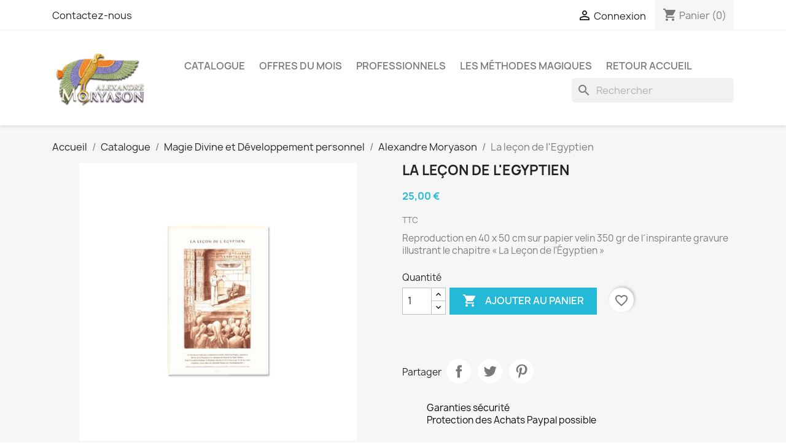

--- FILE ---
content_type: text/html; charset=utf-8
request_url: https://shop.moryason.com/alexandre-moryason/57-la-lecon-de-l-egyptien.html
body_size: 19156
content:
<!doctype html>
<html lang="fr-FR">

  <head>
    
      
  <meta charset="utf-8">


  <meta http-equiv="x-ua-compatible" content="ie=edge">



  <title>La leçon de l&#039;Egyptien</title>
  
    
  
  <meta name="description" content="Reproduction en 40 x 50 cm sur papier velin 350 gr de l´inspirante gravure illustrant le chapitre « La Leçon de l&#039;Égyptien »">
  <meta name="keywords" content="">
        <link rel="canonical" href="https://shop.moryason.com/alexandre-moryason/57-la-lecon-de-l-egyptien.html">
    
      
  
  
    <script type="application/ld+json">
  {
    "@context": "https://schema.org",
    "@type": "Organization",
    "name" : "Editions Moryason",
    "url" : "https://shop.moryason.com/",
          "logo": {
        "@type": "ImageObject",
        "url":"https://shop.moryason.com/img/logo-1668788569.jpg"
      }
      }
</script>

<script type="application/ld+json">
  {
    "@context": "https://schema.org",
    "@type": "WebPage",
    "isPartOf": {
      "@type": "WebSite",
      "url":  "https://shop.moryason.com/",
      "name": "Editions Moryason"
    },
    "name": "La leçon de l&#039;Egyptien",
    "url":  "https://shop.moryason.com/alexandre-moryason/57-la-lecon-de-l-egyptien.html"
  }
</script>


  <script type="application/ld+json">
    {
      "@context": "https://schema.org",
      "@type": "BreadcrumbList",
      "itemListElement": [
                  {
            "@type": "ListItem",
            "position": 1,
            "name": "Accueil",
            "item": "https://shop.moryason.com/"
          },                  {
            "@type": "ListItem",
            "position": 2,
            "name": "Catalogue",
            "item": "https://shop.moryason.com/46-catalogue"
          },                  {
            "@type": "ListItem",
            "position": 3,
            "name": "Magie Divine et Développement personnel",
            "item": "https://shop.moryason.com/5-magie-divine-et-developpement-personnel"
          },                  {
            "@type": "ListItem",
            "position": 4,
            "name": "Alexandre Moryason",
            "item": "https://shop.moryason.com/10-alexandre-moryason"
          },                  {
            "@type": "ListItem",
            "position": 5,
            "name": "La leçon de l&#039;Egyptien",
            "item": "https://shop.moryason.com/alexandre-moryason/57-la-lecon-de-l-egyptien.html"
          }              ]
    }
  </script>
  
  
  
  <script type="application/ld+json">
  {
    "@context": "https://schema.org/",
    "@type": "Product",
    "name": "La leçon de l&#039;Egyptien",
    "description": "Reproduction en 40 x 50 cm sur papier velin 350 gr de l´inspirante gravure illustrant le chapitre « La Leçon de l&#039;Égyptien »",
    "category": "Alexandre Moryason",
    "image" :"https://shop.moryason.com/135-home_default/la-lecon-de-l-egyptien.jpg",    "sku": "Alexandre Moryason Poster",
    "mpn": "Alexandre Moryason Poster"
        ,
    "brand": {
      "@type": "Thing",
      "name": "Editions Moryason"
    }
                ,
    "offers": {
      "@type": "Offer",
      "priceCurrency": "EUR",
      "name": "La leçon de l&#039;Egyptien",
      "price": "25",
      "url": "https://shop.moryason.com/alexandre-moryason/57-la-lecon-de-l-egyptien.html",
      "priceValidUntil": "2026-02-07",
              "image": ["https://shop.moryason.com/135-large_default/la-lecon-de-l-egyptien.jpg"],
            "sku": "Alexandre Moryason Poster",
      "mpn": "Alexandre Moryason Poster",
                        "availability": "https://schema.org/PreOrder",
      "seller": {
        "@type": "Organization",
        "name": "Editions Moryason"
      }
    }
      }
</script>

  
  
    
  

  
    <meta property="og:title" content="La leçon de l&#039;Egyptien" />
    <meta property="og:description" content="Reproduction en 40 x 50 cm sur papier velin 350 gr de l´inspirante gravure illustrant le chapitre « La Leçon de l&#039;Égyptien »" />
    <meta property="og:url" content="https://shop.moryason.com/alexandre-moryason/57-la-lecon-de-l-egyptien.html" />
    <meta property="og:site_name" content="Editions Moryason" />
        



  <meta name="viewport" content="width=device-width, initial-scale=1">



  <link rel="icon" type="image/vnd.microsoft.icon" href="https://shop.moryason.com/img/favicon.ico?1668788569">
  <link rel="shortcut icon" type="image/x-icon" href="https://shop.moryason.com/img/favicon.ico?1668788569">



    <link rel="stylesheet" href="/modules/ps_checkout/views/css/payments.css?version=7.5.0.7" type="text/css" media="all">
  <link rel="stylesheet" href="https://shop.moryason.com/themes/classic/assets/cache/theme-f39f40101.css" type="text/css" media="all">




  

  <script type="text/javascript">
        var blockwishlistController = "https:\/\/shop.moryason.com\/module\/blockwishlist\/action";
        var prestashop = {"cart":{"products":[],"totals":{"total":{"type":"total","label":"Total","amount":0,"value":"0,00\u00a0\u20ac"},"total_including_tax":{"type":"total","label":"Total TTC","amount":0,"value":"0,00\u00a0\u20ac"},"total_excluding_tax":{"type":"total","label":"Total HT :","amount":0,"value":"0,00\u00a0\u20ac"}},"subtotals":{"products":{"type":"products","label":"Sous-total","amount":0,"value":"0,00\u00a0\u20ac"},"discounts":null,"shipping":{"type":"shipping","label":"Livraison","amount":0,"value":""},"tax":null},"products_count":0,"summary_string":"0 articles","vouchers":{"allowed":1,"added":[]},"discounts":[],"minimalPurchase":0,"minimalPurchaseRequired":""},"currency":{"id":1,"name":"Euro","iso_code":"EUR","iso_code_num":"978","sign":"\u20ac"},"customer":{"lastname":null,"firstname":null,"email":null,"birthday":null,"newsletter":null,"newsletter_date_add":null,"optin":null,"website":null,"company":null,"siret":null,"ape":null,"is_logged":false,"gender":{"type":null,"name":null},"addresses":[]},"language":{"name":"Fran\u00e7ais (French)","iso_code":"fr","locale":"fr-FR","language_code":"fr","is_rtl":"0","date_format_lite":"d\/m\/Y","date_format_full":"d\/m\/Y H:i:s","id":1},"page":{"title":"","canonical":"https:\/\/shop.moryason.com\/alexandre-moryason\/57-la-lecon-de-l-egyptien.html","meta":{"title":"La le\u00e7on de l'Egyptien","description":"Reproduction en 40 x 50 cm sur papier velin 350 gr de l\u00b4inspirante gravure illustrant le chapitre \u00ab\u00a0La Le\u00e7on de l'\u00c9gyptien\u00a0\u00bb","keywords":"","robots":"index"},"page_name":"product","body_classes":{"lang-fr":true,"lang-rtl":false,"country-FR":true,"currency-EUR":true,"layout-full-width":true,"page-product":true,"tax-display-enabled":true,"product-id-57":true,"product-La le\u00e7on de l'Egyptien":true,"product-id-category-10":true,"product-id-manufacturer-0":true,"product-id-supplier-0":true,"product-available-for-order":true},"admin_notifications":[]},"shop":{"name":"Editions Moryason","logo":"https:\/\/shop.moryason.com\/img\/logo-1668788569.jpg","stores_icon":"https:\/\/shop.moryason.com\/img\/logo_stores.png","favicon":"https:\/\/shop.moryason.com\/img\/favicon.ico"},"urls":{"base_url":"https:\/\/shop.moryason.com\/","current_url":"https:\/\/shop.moryason.com\/alexandre-moryason\/57-la-lecon-de-l-egyptien.html","shop_domain_url":"https:\/\/shop.moryason.com","img_ps_url":"https:\/\/shop.moryason.com\/img\/","img_cat_url":"https:\/\/shop.moryason.com\/img\/c\/","img_lang_url":"https:\/\/shop.moryason.com\/img\/l\/","img_prod_url":"https:\/\/shop.moryason.com\/img\/p\/","img_manu_url":"https:\/\/shop.moryason.com\/img\/m\/","img_sup_url":"https:\/\/shop.moryason.com\/img\/su\/","img_ship_url":"https:\/\/shop.moryason.com\/img\/s\/","img_store_url":"https:\/\/shop.moryason.com\/img\/st\/","img_col_url":"https:\/\/shop.moryason.com\/img\/co\/","img_url":"https:\/\/shop.moryason.com\/themes\/classic\/assets\/img\/","css_url":"https:\/\/shop.moryason.com\/themes\/classic\/assets\/css\/","js_url":"https:\/\/shop.moryason.com\/themes\/classic\/assets\/js\/","pic_url":"https:\/\/shop.moryason.com\/upload\/","pages":{"address":"https:\/\/shop.moryason.com\/adresse","addresses":"https:\/\/shop.moryason.com\/adresses","authentication":"https:\/\/shop.moryason.com\/connexion","cart":"https:\/\/shop.moryason.com\/panier","category":"https:\/\/shop.moryason.com\/index.php?controller=category","cms":"https:\/\/shop.moryason.com\/index.php?controller=cms","contact":"https:\/\/shop.moryason.com\/nous-contacter","discount":"https:\/\/shop.moryason.com\/reduction","guest_tracking":"https:\/\/shop.moryason.com\/suivi-commande-invite","history":"https:\/\/shop.moryason.com\/historique-commandes","identity":"https:\/\/shop.moryason.com\/identite","index":"https:\/\/shop.moryason.com\/","my_account":"https:\/\/shop.moryason.com\/mon-compte","order_confirmation":"https:\/\/shop.moryason.com\/confirmation-commande","order_detail":"https:\/\/shop.moryason.com\/index.php?controller=order-detail","order_follow":"https:\/\/shop.moryason.com\/suivi-commande","order":"https:\/\/shop.moryason.com\/commande","order_return":"https:\/\/shop.moryason.com\/index.php?controller=order-return","order_slip":"https:\/\/shop.moryason.com\/avoirs","pagenotfound":"https:\/\/shop.moryason.com\/page-introuvable","password":"https:\/\/shop.moryason.com\/recuperation-mot-de-passe","pdf_invoice":"https:\/\/shop.moryason.com\/index.php?controller=pdf-invoice","pdf_order_return":"https:\/\/shop.moryason.com\/index.php?controller=pdf-order-return","pdf_order_slip":"https:\/\/shop.moryason.com\/index.php?controller=pdf-order-slip","prices_drop":"https:\/\/shop.moryason.com\/promotions","product":"https:\/\/shop.moryason.com\/index.php?controller=product","search":"https:\/\/shop.moryason.com\/recherche","sitemap":"https:\/\/shop.moryason.com\/plan-site","stores":"https:\/\/shop.moryason.com\/magasins","supplier":"https:\/\/shop.moryason.com\/fournisseur","register":"https:\/\/shop.moryason.com\/connexion?create_account=1","order_login":"https:\/\/shop.moryason.com\/commande?login=1"},"alternative_langs":[],"theme_assets":"\/themes\/classic\/assets\/","actions":{"logout":"https:\/\/shop.moryason.com\/?mylogout="},"no_picture_image":{"bySize":{"small_default":{"url":"https:\/\/shop.moryason.com\/img\/p\/fr-default-small_default.jpg","width":98,"height":98},"cart_default":{"url":"https:\/\/shop.moryason.com\/img\/p\/fr-default-cart_default.jpg","width":125,"height":125},"home_default":{"url":"https:\/\/shop.moryason.com\/img\/p\/fr-default-home_default.jpg","width":250,"height":250},"medium_default":{"url":"https:\/\/shop.moryason.com\/img\/p\/fr-default-medium_default.jpg","width":452,"height":452},"large_default":{"url":"https:\/\/shop.moryason.com\/img\/p\/fr-default-large_default.jpg","width":800,"height":800}},"small":{"url":"https:\/\/shop.moryason.com\/img\/p\/fr-default-small_default.jpg","width":98,"height":98},"medium":{"url":"https:\/\/shop.moryason.com\/img\/p\/fr-default-home_default.jpg","width":250,"height":250},"large":{"url":"https:\/\/shop.moryason.com\/img\/p\/fr-default-large_default.jpg","width":800,"height":800},"legend":""}},"configuration":{"display_taxes_label":true,"display_prices_tax_incl":true,"is_catalog":false,"show_prices":true,"opt_in":{"partner":true},"quantity_discount":{"type":"discount","label":"Remise sur prix unitaire"},"voucher_enabled":1,"return_enabled":1},"field_required":[],"breadcrumb":{"links":[{"title":"Accueil","url":"https:\/\/shop.moryason.com\/"},{"title":"Catalogue","url":"https:\/\/shop.moryason.com\/46-catalogue"},{"title":"Magie Divine et D\u00e9veloppement personnel","url":"https:\/\/shop.moryason.com\/5-magie-divine-et-developpement-personnel"},{"title":"Alexandre Moryason","url":"https:\/\/shop.moryason.com\/10-alexandre-moryason"},{"title":"La le\u00e7on de l'Egyptien","url":"https:\/\/shop.moryason.com\/alexandre-moryason\/57-la-lecon-de-l-egyptien.html"}],"count":5},"link":{"protocol_link":"https:\/\/","protocol_content":"https:\/\/"},"time":1769147471,"static_token":"9e78a6f224e1ae5182dc78b34db0f45c","token":"5198e735b5d2ba246368e1fd48a8a699","debug":false};
        var productsAlreadyTagged = [];
        var ps_checkoutApplePayUrl = "https:\/\/shop.moryason.com\/module\/ps_checkout\/applepay?token=9e78a6f224e1ae5182dc78b34db0f45c";
        var ps_checkoutAutoRenderDisabled = false;
        var ps_checkoutCancelUrl = "https:\/\/shop.moryason.com\/module\/ps_checkout\/cancel?token=9e78a6f224e1ae5182dc78b34db0f45c";
        var ps_checkoutCardBrands = ["MASTERCARD","VISA","AMEX","CB_NATIONALE"];
        var ps_checkoutCardFundingSourceImg = "\/modules\/ps_checkout\/views\/img\/payment-cards.png";
        var ps_checkoutCardLogos = {"AMEX":"\/modules\/ps_checkout\/views\/img\/amex.svg","CB_NATIONALE":"\/modules\/ps_checkout\/views\/img\/cb.svg","DINERS":"\/modules\/ps_checkout\/views\/img\/diners.svg","DISCOVER":"\/modules\/ps_checkout\/views\/img\/discover.svg","JCB":"\/modules\/ps_checkout\/views\/img\/jcb.svg","MAESTRO":"\/modules\/ps_checkout\/views\/img\/maestro.svg","MASTERCARD":"\/modules\/ps_checkout\/views\/img\/mastercard.svg","UNIONPAY":"\/modules\/ps_checkout\/views\/img\/unionpay.svg","VISA":"\/modules\/ps_checkout\/views\/img\/visa.svg"};
        var ps_checkoutCartProductCount = 0;
        var ps_checkoutCheckUrl = "https:\/\/shop.moryason.com\/module\/ps_checkout\/check?token=9e78a6f224e1ae5182dc78b34db0f45c";
        var ps_checkoutCheckoutTranslations = {"checkout.go.back.label":"Tunnel de commande","checkout.go.back.link.title":"Retourner au tunnel de commande","checkout.card.payment":"Paiement par carte","checkout.page.heading":"R\u00e9sum\u00e9 de commande","checkout.cart.empty":"Votre panier d'achat est vide.","checkout.page.subheading.card":"Carte","checkout.page.subheading.paypal":"PayPal","checkout.payment.by.card":"Vous avez choisi de payer par carte.","checkout.payment.by.paypal":"Vous avez choisi de payer par PayPal.","checkout.order.summary":"Voici un r\u00e9sum\u00e9 de votre commande :","checkout.order.amount.total":"Le montant total de votre panier est de","checkout.order.included.tax":"(TTC)","checkout.order.confirm.label":"Veuillez finaliser votre commande en cliquant sur &quot;Je valide ma commande&quot;","checkout.payment.token.delete.modal.header":"Voulez-vous supprimer cette m\u00e9thode de paiement ?","checkout.payment.token.delete.modal.content":"Cette m\u00e9thode de paiement sera supprim\u00e9e de votre compte :","checkout.payment.token.delete.modal.confirm-button":"Supprimer cette m\u00e9thode de paiement","checkout.payment.loader.processing-request":"Veuillez patienter, nous traitons votre demande...","checkout.payment.others.link.label":"Autres moyens de paiement","checkout.payment.others.confirm.button.label":"Je valide ma commande","checkout.form.error.label":"Une erreur s'est produite lors du paiement. Veuillez r\u00e9essayer ou contacter le support.","loader-component.label.header":"Merci pour votre achat !","loader-component.label.body":"Veuillez patienter, nous traitons votre paiement","loader-component.label.body.longer":"Veuillez patienter, cela prend un peu plus de temps...","payment-method-logos.title":"Paiement 100% s\u00e9curis\u00e9","express-button.cart.separator":"ou","express-button.checkout.express-checkout":"Achat rapide","ok":"Ok","cancel":"Annuler","paypal.hosted-fields.label.card-name":"Nom du titulaire de la carte","paypal.hosted-fields.placeholder.card-name":"Nom du titulaire de la carte","paypal.hosted-fields.label.card-number":"Num\u00e9ro de carte","paypal.hosted-fields.placeholder.card-number":"Num\u00e9ro de carte","paypal.hosted-fields.label.expiration-date":"Date d'expiration","paypal.hosted-fields.placeholder.expiration-date":"MM\/YY","paypal.hosted-fields.label.cvv":"Code de s\u00e9curit\u00e9","paypal.hosted-fields.placeholder.cvv":"XXX","error.paypal-sdk":"L'instance du PayPal JavaScript SDK est manquante","error.google-pay-sdk":"L'instance du Google Pay Javascript SDK est manquante","error.apple-pay-sdk":"L'instance du Apple Pay Javascript SDK est manquante","error.google-pay.transaction-info":"Une erreur est survenue lors de la r\u00e9cup\u00e9ration des informations sur la transaction Google Pay","error.apple-pay.payment-request":"Une erreur est survenue lors de la r\u00e9cup\u00e9ration des informations sur la transaction Apple Pay","error.paypal-sdk.contingency.cancel":"Authentification du titulaire de carte annul\u00e9e, veuillez choisir un autre moyen de paiement ou essayez de nouveau.","error.paypal-sdk.contingency.error":"Une erreur est survenue lors de l'authentification du titulaire de la carte, veuillez choisir un autre moyen de paiement ou essayez de nouveau.","error.paypal-sdk.contingency.failure":"Echec de l'authentification du titulaire de la carte, veuillez choisir un autre moyen de paiement ou essayez de nouveau.","error.paypal-sdk.contingency.unknown":"L'identit\u00e9 du titulaire de la carte n'a pas pu \u00eatre v\u00e9rifi\u00e9e, veuillez choisir un autre moyen de paiement ou essayez de nouveau.","APPLE_PAY_MERCHANT_SESSION_VALIDATION_ERROR":"Nous ne pouvons pas traiter votre paiement Apple Pay pour le moment. Cela peut \u00eatre d\u00fb \u00e0 un probl\u00e8me de v\u00e9rification de la configuration du paiement pour ce site. Veuillez r\u00e9essayer plus tard ou choisir un autre moyen de paiement.","APPROVE_APPLE_PAY_VALIDATION_ERROR":"Un probl\u00e8me est survenu lors du traitement de votre paiement Apple Pay. Veuillez v\u00e9rifier les d\u00e9tails de votre commande et r\u00e9essayer, ou utilisez un autre mode de paiement."};
        var ps_checkoutCheckoutUrl = "https:\/\/shop.moryason.com\/commande";
        var ps_checkoutConfirmUrl = "https:\/\/shop.moryason.com\/confirmation-commande";
        var ps_checkoutCreateUrl = "https:\/\/shop.moryason.com\/module\/ps_checkout\/create?token=9e78a6f224e1ae5182dc78b34db0f45c";
        var ps_checkoutCustomMarks = {"google_pay":"\/modules\/ps_checkout\/views\/img\/google_pay.svg","apple_pay":"\/modules\/ps_checkout\/views\/img\/apple_pay.svg"};
        var ps_checkoutExpressCheckoutCartEnabled = false;
        var ps_checkoutExpressCheckoutOrderEnabled = false;
        var ps_checkoutExpressCheckoutProductEnabled = false;
        var ps_checkoutExpressCheckoutSelected = false;
        var ps_checkoutExpressCheckoutUrl = "https:\/\/shop.moryason.com\/module\/ps_checkout\/ExpressCheckout?token=9e78a6f224e1ae5182dc78b34db0f45c";
        var ps_checkoutFundingSource = "paypal";
        var ps_checkoutFundingSourcesSorted = ["paylater","card","paypal","bancontact","eps","ideal","mybank","p24","blik","google_pay","apple_pay"];
        var ps_checkoutGooglePayUrl = "https:\/\/shop.moryason.com\/module\/ps_checkout\/googlepay?token=9e78a6f224e1ae5182dc78b34db0f45c";
        var ps_checkoutHostedFieldsContingencies = "SCA_WHEN_REQUIRED";
        var ps_checkoutHostedFieldsEnabled = true;
        var ps_checkoutIconsPath = "\/modules\/ps_checkout\/views\/img\/icons\/";
        var ps_checkoutLoaderImage = "\/modules\/ps_checkout\/views\/img\/loader.svg";
        var ps_checkoutPartnerAttributionId = "PrestaShop_Cart_PSXO_PSDownload";
        var ps_checkoutPayLaterCartPageButtonEnabled = true;
        var ps_checkoutPayLaterCategoryPageBannerEnabled = true;
        var ps_checkoutPayLaterHomePageBannerEnabled = true;
        var ps_checkoutPayLaterOrderPageBannerEnabled = true;
        var ps_checkoutPayLaterOrderPageButtonEnabled = true;
        var ps_checkoutPayLaterOrderPageMessageEnabled = true;
        var ps_checkoutPayLaterProductPageBannerEnabled = true;
        var ps_checkoutPayLaterProductPageButtonEnabled = true;
        var ps_checkoutPayLaterProductPageMessageEnabled = true;
        var ps_checkoutPayPalButtonConfiguration = "";
        var ps_checkoutPayPalEnvironment = "LIVE";
        var ps_checkoutPayPalOrderId = "";
        var ps_checkoutPayPalSdkConfig = {"clientId":"AXjYFXWyb4xJCErTUDiFkzL0Ulnn-bMm4fal4G-1nQXQ1ZQxp06fOuE7naKUXGkq2TZpYSiI9xXbs4eo","merchantId":"DHNG8QX4X4ZMQ","currency":"EUR","intent":"capture","commit":"false","vault":"false","integrationDate":"2022-14-06","dataPartnerAttributionId":"PrestaShop_Cart_PSXO_PSDownload","dataCspNonce":"","dataEnable3ds":"true","enableFunding":"paylater","components":"marks,funding-eligibility,buttons,messages,googlepay,applepay"};
        var ps_checkoutPayWithTranslations = {"paylater":"Payer en plusieurs fois avec PayPal Pay Later","card":"Payer par Carte","paypal":"Payer avec un compte PayPal","bancontact":"Payer avec Bancontact","eps":"Payer avec EPS","ideal":"Payer avec iDEAL","mybank":"Payer avec MyBank","p24":"Payer avec Przelewy24","blik":"Payer avec BLIK","google_pay":"Payer avec Google Pay","apple_pay":"Payer avec Apple Pay"};
        var ps_checkoutPaymentMethodLogosTitleImg = "\/modules\/ps_checkout\/views\/img\/icons\/lock_checkout.svg";
        var ps_checkoutPaymentUrl = "https:\/\/shop.moryason.com\/module\/ps_checkout\/payment?token=9e78a6f224e1ae5182dc78b34db0f45c";
        var ps_checkoutRenderPaymentMethodLogos = true;
        var ps_checkoutValidateUrl = "https:\/\/shop.moryason.com\/module\/ps_checkout\/validate?token=9e78a6f224e1ae5182dc78b34db0f45c";
        var ps_checkoutVaultUrl = "https:\/\/shop.moryason.com\/module\/ps_checkout\/vault?token=9e78a6f224e1ae5182dc78b34db0f45c";
        var ps_checkoutVersion = "7.5.0.7";
        var psemailsubscription_subscription = "https:\/\/shop.moryason.com\/module\/ps_emailsubscription\/subscription";
        var psr_icon_color = "#F19D76";
        var removeFromWishlistUrl = "https:\/\/shop.moryason.com\/module\/blockwishlist\/action?action=deleteProductFromWishlist";
        var wishlistAddProductToCartUrl = "https:\/\/shop.moryason.com\/module\/blockwishlist\/action?action=addProductToCart";
        var wishlistUrl = "https:\/\/shop.moryason.com\/module\/blockwishlist\/view";
      </script>



  



    
  <meta property="og:type" content="product">
      <meta property="og:image" content="https://shop.moryason.com/135-large_default/la-lecon-de-l-egyptien.jpg">
  
      <meta property="product:pretax_price:amount" content="20.833333">
    <meta property="product:pretax_price:currency" content="EUR">
    <meta property="product:price:amount" content="25">
    <meta property="product:price:currency" content="EUR">
    
  </head>

  <body id="product" class="lang-fr country-fr currency-eur layout-full-width page-product tax-display-enabled product-id-57 product-la-lecon-de-l-egyptien product-id-category-10 product-id-manufacturer-0 product-id-supplier-0 product-available-for-order">

    
      
    

    <main>
      
              

      <header id="header">
        
          
  <div class="header-banner">
    
  </div>



  <nav class="header-nav">
    <div class="container">
      <div class="row">
        <div class="hidden-sm-down">
          <div class="col-md-5 col-xs-12">
            <div id="_desktop_contact_link">
  <div id="contact-link">
          <a href="https://shop.moryason.com/nous-contacter">Contactez-nous</a>
      </div>
</div>

          </div>
          <div class="col-md-7 right-nav">
              <div id="_desktop_user_info">
  <div class="user-info">
          <a
        href="https://shop.moryason.com/mon-compte"
        title="Identifiez-vous"
        rel="nofollow"
      >
        <i class="material-icons">&#xE7FF;</i>
        <span class="hidden-sm-down">Connexion</span>
      </a>
      </div>
</div>
<div id="_desktop_cart">
  <div class="blockcart cart-preview inactive" data-refresh-url="//shop.moryason.com/module/ps_shoppingcart/ajax">
    <div class="header">
              <i class="material-icons shopping-cart" aria-hidden="true">shopping_cart</i>
        <span class="hidden-sm-down">Panier</span>
        <span class="cart-products-count">(0)</span>
          </div>
  </div>
</div>

          </div>
        </div>
        <div class="hidden-md-up text-sm-center mobile">
          <div class="float-xs-left" id="menu-icon">
            <i class="material-icons d-inline">&#xE5D2;</i>
          </div>
          <div class="float-xs-right" id="_mobile_cart"></div>
          <div class="float-xs-right" id="_mobile_user_info"></div>
          <div class="top-logo" id="_mobile_logo"></div>
          <div class="clearfix"></div>
        </div>
      </div>
    </div>
  </nav>



  <div class="header-top">
    <div class="container">
       <div class="row">
        <div class="col-md-2 hidden-sm-down" id="_desktop_logo">
                                    
  <a href="https://shop.moryason.com/">
    <img
      class="logo img-fluid"
      src="https://shop.moryason.com/img/logo-1668788569.jpg"
      alt="Editions Moryason"
      width="200"
      height="142">
  </a>

                              </div>
        <div class="header-top-right col-md-10 col-sm-12 position-static">
          

<div class="menu js-top-menu position-static hidden-sm-down" id="_desktop_top_menu">
    
          <ul class="top-menu" id="top-menu" data-depth="0">
                    <li class="category" id="category-46">
                          <a
                class="dropdown-item"
                href="https://shop.moryason.com/46-catalogue" data-depth="0"
                              >
                                                                      <span class="float-xs-right hidden-md-up">
                    <span data-target="#top_sub_menu_82398" data-toggle="collapse" class="navbar-toggler collapse-icons">
                      <i class="material-icons add">&#xE313;</i>
                      <i class="material-icons remove">&#xE316;</i>
                    </span>
                  </span>
                                Catalogue
              </a>
                            <div  class="popover sub-menu js-sub-menu collapse" id="top_sub_menu_82398">
                
          <ul class="top-menu"  data-depth="1">
                    <li class="category" id="category-5">
                          <a
                class="dropdown-item dropdown-submenu"
                href="https://shop.moryason.com/5-magie-divine-et-developpement-personnel" data-depth="1"
                              >
                                                                      <span class="float-xs-right hidden-md-up">
                    <span data-target="#top_sub_menu_94884" data-toggle="collapse" class="navbar-toggler collapse-icons">
                      <i class="material-icons add">&#xE313;</i>
                      <i class="material-icons remove">&#xE316;</i>
                    </span>
                  </span>
                                Magie Divine et Développement personnel
              </a>
                            <div  class="collapse" id="top_sub_menu_94884">
                
          <ul class="top-menu"  data-depth="2">
                    <li class="category" id="category-10">
                          <a
                class="dropdown-item"
                href="https://shop.moryason.com/10-alexandre-moryason" data-depth="2"
                              >
                                Alexandre Moryason
              </a>
                          </li>
                    <li class="category" id="category-11">
                          <a
                class="dropdown-item"
                href="https://shop.moryason.com/11-franz-bardon" data-depth="2"
                              >
                                Franz Bardon
              </a>
                          </li>
                    <li class="category" id="category-12">
                          <a
                class="dropdown-item"
                href="https://shop.moryason.com/12-lumir-bardon-et-le-dr-mk" data-depth="2"
                              >
                                Lumir Bardon et le Dr M.K.
              </a>
                          </li>
                    <li class="category" id="category-13">
                          <a
                class="dropdown-item"
                href="https://shop.moryason.com/13-georg-lomer" data-depth="2"
                              >
                                Georg Lomer
              </a>
                          </li>
                    <li class="category" id="category-14">
                          <a
                class="dropdown-item"
                href="https://shop.moryason.com/14-rawn-clark" data-depth="2"
                              >
                                Rawn Clark
              </a>
                          </li>
              </ul>
    
              </div>
                          </li>
                    <li class="category" id="category-6">
                          <a
                class="dropdown-item dropdown-submenu"
                href="https://shop.moryason.com/6-astrologie-structure-humaine-et-voyance" data-depth="1"
                              >
                                                                      <span class="float-xs-right hidden-md-up">
                    <span data-target="#top_sub_menu_40063" data-toggle="collapse" class="navbar-toggler collapse-icons">
                      <i class="material-icons add">&#xE313;</i>
                      <i class="material-icons remove">&#xE316;</i>
                    </span>
                  </span>
                                Astrologie, structure humaine et Voyance
              </a>
                            <div  class="collapse" id="top_sub_menu_40063">
                
          <ul class="top-menu"  data-depth="2">
                    <li class="category" id="category-15">
                          <a
                class="dropdown-item"
                href="https://shop.moryason.com/15-orlandi-di-casamozza" data-depth="2"
                              >
                                Orlandi di Casamozza
              </a>
                          </li>
                    <li class="category" id="category-50">
                          <a
                class="dropdown-item"
                href="https://shop.moryason.com/50-yoann-roch" data-depth="2"
                              >
                                Yoann Roch
              </a>
                          </li>
              </ul>
    
              </div>
                          </li>
                    <li class="category" id="category-3">
                          <a
                class="dropdown-item dropdown-submenu"
                href="https://shop.moryason.com/3-le-courant-theosophique" data-depth="1"
                              >
                                                                      <span class="float-xs-right hidden-md-up">
                    <span data-target="#top_sub_menu_93209" data-toggle="collapse" class="navbar-toggler collapse-icons">
                      <i class="material-icons add">&#xE313;</i>
                      <i class="material-icons remove">&#xE316;</i>
                    </span>
                  </span>
                                Le courant Théosophique
              </a>
                            <div  class="collapse" id="top_sub_menu_93209">
                
          <ul class="top-menu"  data-depth="2">
                    <li class="category" id="category-16">
                          <a
                class="dropdown-item"
                href="https://shop.moryason.com/16-noel-richard-nafarre" data-depth="2"
                              >
                                Noël Richard-Nafarre
              </a>
                          </li>
                    <li class="category" id="category-17">
                          <a
                class="dropdown-item"
                href="https://shop.moryason.com/17-maurice-magre" data-depth="2"
                              >
                                Maurice Magre
              </a>
                          </li>
                    <li class="category" id="category-18">
                          <a
                class="dropdown-item"
                href="https://shop.moryason.com/18-guillaume-delaage" data-depth="2"
                              >
                                Guillaume Delaage
              </a>
                          </li>
                    <li class="category" id="category-19">
                          <a
                class="dropdown-item"
                href="https://shop.moryason.com/19-david-anrias" data-depth="2"
                              >
                                David Anrias
              </a>
                          </li>
                    <li class="category" id="category-28">
                          <a
                class="dropdown-item"
                href="https://shop.moryason.com/28-michel-coquet" data-depth="2"
                              >
                                Michel Coquet
              </a>
                          </li>
                    <li class="category" id="category-49">
                          <a
                class="dropdown-item"
                href="https://shop.moryason.com/49-david-nancy-reagle" data-depth="2"
                              >
                                David &amp; Nancy Reagle
              </a>
                          </li>
              </ul>
    
              </div>
                          </li>
                    <li class="category" id="category-7">
                          <a
                class="dropdown-item dropdown-submenu"
                href="https://shop.moryason.com/7-l-atlantide-continents-disparus" data-depth="1"
                              >
                                                                      <span class="float-xs-right hidden-md-up">
                    <span data-target="#top_sub_menu_60439" data-toggle="collapse" class="navbar-toggler collapse-icons">
                      <i class="material-icons add">&#xE313;</i>
                      <i class="material-icons remove">&#xE316;</i>
                    </span>
                  </span>
                                L&#039;Atlantide - Continents disparus
              </a>
                            <div  class="collapse" id="top_sub_menu_60439">
                
          <ul class="top-menu"  data-depth="2">
                    <li class="category" id="category-20">
                          <a
                class="dropdown-item"
                href="https://shop.moryason.com/20-la-pentalogie-atlanteenne" data-depth="2"
                              >
                                La Pentalogie Atlantéenne
              </a>
                          </li>
                    <li class="category" id="category-21">
                          <a
                class="dropdown-item"
                href="https://shop.moryason.com/21-christia-sylf" data-depth="2"
                              >
                                Christia Sylf
              </a>
                          </li>
                    <li class="category" id="category-40">
                          <a
                class="dropdown-item"
                href="https://shop.moryason.com/40-le-paradis-perdu-de-mu" data-depth="2"
                              >
                                Le Paradis perdu de Mû
              </a>
                          </li>
              </ul>
    
              </div>
                          </li>
                    <li class="category" id="category-4">
                          <a
                class="dropdown-item dropdown-submenu"
                href="https://shop.moryason.com/4-les-mysteres-de-l-univers" data-depth="1"
                              >
                                                                      <span class="float-xs-right hidden-md-up">
                    <span data-target="#top_sub_menu_22577" data-toggle="collapse" class="navbar-toggler collapse-icons">
                      <i class="material-icons add">&#xE313;</i>
                      <i class="material-icons remove">&#xE316;</i>
                    </span>
                  </span>
                                Les Mystères de l&#039;Univers
              </a>
                            <div  class="collapse" id="top_sub_menu_22577">
                
          <ul class="top-menu"  data-depth="2">
                    <li class="category" id="category-22">
                          <a
                class="dropdown-item"
                href="https://shop.moryason.com/22-robert-charroux" data-depth="2"
                              >
                                Robert Charroux
              </a>
                          </li>
              </ul>
    
              </div>
                          </li>
                    <li class="category" id="category-8">
                          <a
                class="dropdown-item dropdown-submenu"
                href="https://shop.moryason.com/8-bouddhisme" data-depth="1"
                              >
                                                                      <span class="float-xs-right hidden-md-up">
                    <span data-target="#top_sub_menu_29360" data-toggle="collapse" class="navbar-toggler collapse-icons">
                      <i class="material-icons add">&#xE313;</i>
                      <i class="material-icons remove">&#xE316;</i>
                    </span>
                  </span>
                                Bouddhisme
              </a>
                            <div  class="collapse" id="top_sub_menu_29360">
                
          <ul class="top-menu"  data-depth="2">
                    <li class="category" id="category-23">
                          <a
                class="dropdown-item"
                href="https://shop.moryason.com/23-bouddha" data-depth="2"
                              >
                                Bouddha
              </a>
                          </li>
              </ul>
    
              </div>
                          </li>
                    <li class="category" id="category-9">
                          <a
                class="dropdown-item dropdown-submenu"
                href="https://shop.moryason.com/9-materiel-rituelique" data-depth="1"
                              >
                                                                      <span class="float-xs-right hidden-md-up">
                    <span data-target="#top_sub_menu_26360" data-toggle="collapse" class="navbar-toggler collapse-icons">
                      <i class="material-icons add">&#xE313;</i>
                      <i class="material-icons remove">&#xE316;</i>
                    </span>
                  </span>
                                Matériel rituélique
              </a>
                            <div  class="collapse" id="top_sub_menu_26360">
                
          <ul class="top-menu"  data-depth="2">
                    <li class="category" id="category-24">
                          <a
                class="dropdown-item"
                href="https://shop.moryason.com/24-bougies-de-couleur-chandelles-divines-et-bougeoirs" data-depth="2"
                              >
                                Bougies de couleur, Chandelles Divines et Bougeoirs
              </a>
                          </li>
                    <li class="category" id="category-25">
                          <a
                class="dropdown-item"
                href="https://shop.moryason.com/25-neuvaine-et-veilleuse" data-depth="2"
                              >
                                Neuvaine et veilleuse
              </a>
                          </li>
                    <li class="category" id="category-26">
                          <a
                class="dropdown-item"
                href="https://shop.moryason.com/26-encens-charbon-et-brule-encens" data-depth="2"
                              >
                                Encens, charbon et brûle-encens
              </a>
                          </li>
              </ul>
    
              </div>
                          </li>
              </ul>
    
              </div>
                          </li>
                    <li class="category" id="category-38">
                          <a
                class="dropdown-item"
                href="https://shop.moryason.com/38-offres-du-mois" data-depth="0"
                              >
                                                                      <span class="float-xs-right hidden-md-up">
                    <span data-target="#top_sub_menu_61654" data-toggle="collapse" class="navbar-toggler collapse-icons">
                      <i class="material-icons add">&#xE313;</i>
                      <i class="material-icons remove">&#xE316;</i>
                    </span>
                  </span>
                                Offres Du Mois
              </a>
                            <div  class="popover sub-menu js-sub-menu collapse" id="top_sub_menu_61654">
                
          <ul class="top-menu"  data-depth="1">
                    <li class="category" id="category-39">
                          <a
                class="dropdown-item dropdown-submenu"
                href="https://shop.moryason.com/39-panels-bougies-rituels-du-feu" data-depth="1"
                              >
                                Panels Bougies Rituels du Feu
              </a>
                          </li>
                    <li class="category" id="category-45">
                          <a
                class="dropdown-item dropdown-submenu"
                href="https://shop.moryason.com/45-livres" data-depth="1"
                              >
                                Livres
              </a>
                          </li>
              </ul>
    
              </div>
                          </li>
                    <li class="cms-page" id="cms-page-2">
                          <a
                class="dropdown-item"
                href="https://shop.moryason.com/content/2-professionnels" data-depth="0"
                              >
                                Professionnels
              </a>
                          </li>
                    <li class="cms-category" id="cms-category-2">
                          <a
                class="dropdown-item"
                href="https://shop.moryason.com/content/category/2-les-methodes-magiques" data-depth="0"
                              >
                                                                      <span class="float-xs-right hidden-md-up">
                    <span data-target="#top_sub_menu_95163" data-toggle="collapse" class="navbar-toggler collapse-icons">
                      <i class="material-icons add">&#xE313;</i>
                      <i class="material-icons remove">&#xE316;</i>
                    </span>
                  </span>
                                LES MÉTHODES MAGIQUES
              </a>
                            <div  class="popover sub-menu js-sub-menu collapse" id="top_sub_menu_95163">
                
          <ul class="top-menu"  data-depth="1">
                    <li class="cms-page" id="cms-page-11">
                          <a
                class="dropdown-item dropdown-submenu"
                href="https://shop.moryason.com/content/11-fluides-condensateurs" data-depth="1"
                              >
                                Fluides-Condensateurs
              </a>
                          </li>
                    <li class="cms-page" id="cms-page-12">
                          <a
                class="dropdown-item dropdown-submenu"
                href="https://shop.moryason.com/content/12-le-pentacle-du-royaume" data-depth="1"
                              >
                                Le Pentacle du Royaume
              </a>
                          </li>
                    <li class="cms-page" id="cms-page-13">
                          <a
                class="dropdown-item dropdown-submenu"
                href="https://shop.moryason.com/content/13-kha-re-hathor" data-depth="1"
                              >
                                KHÂ RÉ HATHOR
              </a>
                          </li>
              </ul>
    
              </div>
                          </li>
                    <li class="link" id="lnk-retour-accueil">
                          <a
                class="dropdown-item"
                href="https://moryason.com" data-depth="0"
                              >
                                Retour Accueil
              </a>
                          </li>
              </ul>
    
    <div class="clearfix"></div>
</div>
<div id="search_widget" class="search-widgets" data-search-controller-url="//shop.moryason.com/recherche">
  <form method="get" action="//shop.moryason.com/recherche">
    <input type="hidden" name="controller" value="search">
    <i class="material-icons search" aria-hidden="true">search</i>
    <input type="text" name="s" value="" placeholder="Rechercher" aria-label="Rechercher">
    <i class="material-icons clear" aria-hidden="true">clear</i>
  </form>
</div>

        </div>
      </div>
      <div id="mobile_top_menu_wrapper" class="row hidden-md-up" style="display:none;">
        <div class="js-top-menu mobile" id="_mobile_top_menu"></div>
        <div class="js-top-menu-bottom">
          <div id="_mobile_currency_selector"></div>
          <div id="_mobile_language_selector"></div>
          <div id="_mobile_contact_link"></div>
        </div>
      </div>
    </div>
  </div>
  

        
      </header>

      <section id="wrapper">
        
          
<aside id="notifications">
  <div class="container">
    
    
    
      </div>
</aside>
        

        
        <div class="container">
          
            <nav data-depth="5" class="breadcrumb hidden-sm-down">
  <ol>
    
              
          <li>
                          <a href="https://shop.moryason.com/"><span>Accueil</span></a>
                      </li>
        
              
          <li>
                          <a href="https://shop.moryason.com/46-catalogue"><span>Catalogue</span></a>
                      </li>
        
              
          <li>
                          <a href="https://shop.moryason.com/5-magie-divine-et-developpement-personnel"><span>Magie Divine et Développement personnel</span></a>
                      </li>
        
              
          <li>
                          <a href="https://shop.moryason.com/10-alexandre-moryason"><span>Alexandre Moryason</span></a>
                      </li>
        
              
          <li>
                          <span>La leçon de l&#039;Egyptien</span>
                      </li>
        
          
  </ol>
</nav>
          

          

          
  <div id="content-wrapper" class="js-content-wrapper">
    
    

  <section id="main">
    <meta content="https://shop.moryason.com/alexandre-moryason/57-la-lecon-de-l-egyptien.html">

    <div class="row product-container js-product-container">
      <div class="col-md-6">
        
          <section class="page-content" id="content">
            
              
    <ul class="product-flags js-product-flags">
            </ul>


              
                <div class="images-container js-images-container">
  
    <div class="product-cover">
              <img
          class="js-qv-product-cover img-fluid"
          src="https://shop.moryason.com/135-large_default/la-lecon-de-l-egyptien.jpg"
                      alt="La leçon de l&#039;Egyptienn"
            title="La leçon de l&#039;Egyptienn"
                    loading="lazy"
          width="800"
          height="800"
        >
        <div class="layer hidden-sm-down" data-toggle="modal" data-target="#product-modal">
          <i class="material-icons zoom-in">search</i>
        </div>
          </div>
  

  
    <div class="js-qv-mask mask">
      <ul class="product-images js-qv-product-images">
                  <li class="thumb-container js-thumb-container">
            <img
              class="thumb js-thumb  selected js-thumb-selected "
              data-image-medium-src="https://shop.moryason.com/135-medium_default/la-lecon-de-l-egyptien.jpg"
              data-image-large-src="https://shop.moryason.com/135-large_default/la-lecon-de-l-egyptien.jpg"
              src="https://shop.moryason.com/135-small_default/la-lecon-de-l-egyptien.jpg"
                              alt="La leçon de l&#039;Egyptienn"
                title="La leçon de l&#039;Egyptienn"
                            loading="lazy"
              width="98"
              height="98"
            >
          </li>
              </ul>
    </div>
  

</div>
              
              <div class="scroll-box-arrows">
                <i class="material-icons left">&#xE314;</i>
                <i class="material-icons right">&#xE315;</i>
              </div>

            
          </section>
        
        </div>
        <div class="col-md-6">
          
            
              <h1 class="h1">La leçon de l&#039;Egyptien</h1>
            
          
          
              <div class="product-prices js-product-prices">
    
          

    
      <div
        class="product-price h5 ">

        <div class="current-price">
          <span class='current-price-value' content="25">
                                      25,00 €
                      </span>

                  </div>

        
                  
      </div>
    

    
          

    
          

    
          

    

    <div class="tax-shipping-delivery-label">
              TTC
            
      
                                          </div>
  </div>
          

          <div class="product-information">
            
              <div id="product-description-short-57" class="product-description"><p>Reproduction en 40 x 50 cm sur papier velin 350 gr de l´inspirante gravure illustrant le chapitre « La Leçon de l'Égyptien »</p></div>
            

            
            <div class="product-actions js-product-actions">
              
                <form action="https://shop.moryason.com/panier" method="post" id="add-to-cart-or-refresh">
                  <input type="hidden" name="token" value="9e78a6f224e1ae5182dc78b34db0f45c">
                  <input type="hidden" name="id_product" value="57" id="product_page_product_id">
                  <input type="hidden" name="id_customization" value="0" id="product_customization_id" class="js-product-customization-id">

                  
                    <div class="product-variants js-product-variants">
  </div>
                  

                  
                                      

                  
                    <section class="product-discounts js-product-discounts">
  </section>
                  

                  
                    <div class="product-add-to-cart js-product-add-to-cart">
      <span class="control-label">Quantité</span>

    
      <div class="product-quantity clearfix">
        <div class="qty">
          <input
            type="number"
            name="qty"
            id="quantity_wanted"
            inputmode="numeric"
            pattern="[0-9]*"
                          value="1"
              min="1"
                        class="input-group"
            aria-label="Quantité"
          >
        </div>

        <div class="add">
          <button
            class="btn btn-primary add-to-cart"
            data-button-action="add-to-cart"
            type="submit"
                      >
            <i class="material-icons shopping-cart">&#xE547;</i>
            Ajouter au panier
          </button>
        </div>

        <div
  class="wishlist-button"
  data-url="https://shop.moryason.com/module/blockwishlist/action?action=deleteProductFromWishlist"
  data-product-id="57"
  data-product-attribute-id="0"
  data-is-logged=""
  data-list-id="1"
  data-checked="true"
  data-is-product="true"
></div>

<style>
  .product-quantity {
    flex-wrap: wrap;
  }

  .product-quantity [installment-container] {
    flex-basis: 100%;
  }
</style>

<div style="padding: 5px 0">
    <script>
 </script>

  <script>
      function init() {
          if (document.readyState == 'complete') {
              addScripts();
          } else {
              document.addEventListener('readystatechange', function () {
                  if (document.readyState == 'complete') {
                      addScripts();
                  }
              })
          }

          function addScripts() {
              var scripts = Array();
                            var script = document.querySelector('script[data-key="tot-paypal-sdk-messages"]');

              if (null == script) {
                  var newScript = document.createElement('script');
                                    newScript.setAttribute('src', 'https://www.paypal.com/sdk/js?client-id=AbuF074Mi-vRzE6p3R5tawTsPhgt6dRebLIOYD80aRKvCDaZhKnD2qyG07Hx0DjjO_ThNGn98DqziWBB&components=messages');
                                    newScript.setAttribute('data-namespace', 'totPaypalSdk');
                                    newScript.setAttribute('data-page-type', '');
                                    newScript.setAttribute('enable-funding', 'paylater');
                                    newScript.setAttribute('data-partner-attribution-id', 'PRESTASHOP_Cart_SPB');
                  
                  if (false === ('tot-paypal-sdk-messages'.search('jq-lib') === 0 && typeof jQuery === 'function')) {
                      newScript.setAttribute('data-key', 'tot-paypal-sdk-messages');
                      scripts.push(newScript);
                  }
              }
              
              scripts.forEach(function (scriptElement) {
                  document.body.appendChild(scriptElement);
              })
          };
      };
      init();

  </script>



<div paypal-messaging-banner class=""
 data-pp-message
      data-pp-buyercountry="FR"
       data-pp-style-layout="text"
    data-pp-style-logo-type="primary"
        data-pp-style-logo-position="left"
       data-pp-style-text-color="black"
    data-pp-style-text-size="12"
  data-pp-amount="25"
 data-pp-placement="product"
 data-pp-locale="fr_FR">
</div>
</div>

<script>
    window.Banner = function() {};
    Banner.prototype.updateAmount = function() {
        var quantity = parseFloat(document.querySelector('input[name="qty"]').value);
        var productPrice = 0;
        var productPriceDOM = document.querySelector('[itemprop="price"]');

        if (productPriceDOM == null) {
            productPriceDOM = document.querySelector('.current-price-value');
        }

        if (productPriceDOM instanceof Element) {
            productPrice = parseFloat(productPriceDOM.getAttribute('content'));
        }
        if (!productPrice) {
          if (document.querySelector('.product__current-price')) {
            productPrice = parseFloat(document.querySelector('.product__current-price').innerText.replace(',', '.'));
          }
        }

        this.amount = quantity * productPrice;
        var bannerContainer = document.querySelector('[paypal-messaging-banner]');
        bannerContainer.setAttribute('data-pp-amount', this.amount);
    };

    Banner.prototype.getProductInfo = function() {
        var data = {
            idProduct: paypalBanner_IdProduct,
            quantity: 1, //default quantity
            combination: this.getCombination().join('|'),
            page: 'product'
        };

        var qty = document.querySelector('input[name="qty"]');

        if (qty instanceof Element) {
            data.quantity = qty.value;
        }


        return data;
    };

    Banner.prototype.getCombination = function() {
        var combination = [];
        var re = /group\[([0-9]+)\]/;

        $.each($('#add-to-cart-or-refresh').serializeArray(), function (key, item) {
            if (res = item.name.match(re)) {
                combination.push("".concat(res[1], " : ").concat(item.value));
            }
        });

        return combination;
    };

    Banner.prototype.checkProductAvailability = function() {
        if (typeof paypalBanner_scInitController == 'undefined') {
            return;
        }

        var url = new URL(paypalBanner_scInitController);
        url.searchParams.append('ajax', '1');
        url.searchParams.append('action', 'CheckAvailability');

        fetch(url.toString(), {
            method: 'post',
            headers: {
                'content-type': 'application/json;charset=UTF-8'
            },
            body: JSON.stringify(this.getProductInfo())
        }).then(function (res) {
            return res.json();
        }).then(function (json) {
            var banner = document.querySelector(this.container);

            if (json.success) {
                banner.style.display = 'block';
            } else {
                banner.style.display = 'none';
            }
        }.bind(this));
    };

    window.addEventListener('load', function() {
        var paypalBanner = new Banner();
        paypalBanner.updateAmount();
        paypalBanner.checkProductAvailability();

        prestashop.on('updatedProduct', function() {
            paypalBanner.updateAmount();
            paypalBanner.checkProductAvailability();
        });
    });
</script>

<!-- Start shortcut. Module Paypal -->

  <script>
                             var sc_init_url = "https:\/\/shop.moryason.com\/module\/paypal\/ScInit";
                                   var scOrderUrl = "https:\/\/shop.moryason.com\/module\/paypal\/scOrder";
                                   var styleSetting = {"label":"buynow","color":"gold","shape":"rect","height":35,"width":200};
           </script>

  <script>
      function init() {
          if (document.readyState == 'complete') {
              addScripts();
          } else {
              document.addEventListener('readystatechange', function () {
                  if (document.readyState == 'complete') {
                      addScripts();
                  }
              })
          }

          function addScripts() {
              var scripts = Array();
                            var script = document.querySelector('script[data-key="tot-paypal-sdk"]');

              if (null == script) {
                  var newScript = document.createElement('script');
                                    newScript.setAttribute('src', 'https://www.paypal.com/sdk/js?client-id=AbuF074Mi-vRzE6p3R5tawTsPhgt6dRebLIOYD80aRKvCDaZhKnD2qyG07Hx0DjjO_ThNGn98DqziWBB&intent=capture&currency=EUR&locale=fr_FR&components=buttons%2Cmarks');
                                    newScript.setAttribute('data-namespace', 'totPaypalSdkButtons');
                  
                  if (false === ('tot-paypal-sdk'.search('jq-lib') === 0 && typeof jQuery === 'function')) {
                      newScript.setAttribute('data-key', 'tot-paypal-sdk');
                      scripts.push(newScript);
                  }
              }
                            var script = document.querySelector('script[data-key="shortcut"]');

              if (null == script) {
                  var newScript = document.createElement('script');
                                    newScript.setAttribute('src', '/modules/paypal/views/js/shortcut.js?v=6.5.0');
                  
                  if (false === ('shortcut'.search('jq-lib') === 0 && typeof jQuery === 'function')) {
                      newScript.setAttribute('data-key', 'shortcut');
                      scripts.push(newScript);
                  }
              }
              
              scripts.forEach(function (scriptElement) {
                  document.body.appendChild(scriptElement);
              })
          };
      };
      init();

  </script>






  <style>
    .product-quantity {
      flex-wrap: wrap;
    }

    .product-quantity [data-container-express-checkout] {
      flex-basis: 100%;
    }
  </style>

  <div data-container-express-checkout data-paypal-source-page="product" style="float:right; margin: 10px 40px 0 0;">
    <form data-paypal-payment-form-cart class="paypal_payment_form" action="https://shop.moryason.com/module/paypal/ScInit" title="Payer avec PayPal" method="post" data-ajax="false">
      <input
              type="hidden"
              name="id_product"
              data-paypal-id-product
              value="57"
      />
      <input type="hidden" name="quantity" data-paypal-qty value=""/>
      <input type="hidden" name="combination" data-paypal-combination value="" />
      <input type="hidden" data-paypal-id-product-attribute value="" />
      <input type="hidden" name="express_checkout" value=""/>
      <input type="hidden" name="current_shop_url" data-paypal-url-page value="" />
      <input type="hidden" id="source_page" name="source_page" value="product">
    </form>
    <div paypal-button-container></div>
  </div>
  <div class="clearfix"></div>





  <script>
      function waitPaypalIsLoaded() {
          if (typeof totPaypalSdkButtons === 'undefined' || typeof Shortcut === 'undefined') {
              setTimeout(waitPaypalIsLoaded, 200);
              return;
          }

          Shortcut.init();

          if (typeof PAYPAL_MOVE_BUTTON_AT_END != 'undefined') {
            Shortcut.isMoveButtonAtEnd = PAYPAL_MOVE_BUTTON_AT_END;
          }

          Shortcut.initButton();
      }

      waitPaypalIsLoaded();
  </script>

<!-- End shortcut. Module Paypal -->




<!-- Start bnpl. Module Paypal -->

  <script>
                             var sc_init_url = "https:\/\/shop.moryason.com\/module\/paypal\/ScInit";
                                   var scOrderUrl = "https:\/\/shop.moryason.com\/module\/paypal\/scOrder";
                                   var bnplColor = "white";
           </script>

  <script>
      function init() {
          if (document.readyState == 'complete') {
              addScripts();
          } else {
              document.addEventListener('readystatechange', function () {
                  if (document.readyState == 'complete') {
                      addScripts();
                  }
              })
          }

          function addScripts() {
              var scripts = Array();
                            var script = document.querySelector('script[data-key="tot-paypal-bnpl-sdk"]');

              if (null == script) {
                  var newScript = document.createElement('script');
                                    newScript.setAttribute('src', 'https://www.paypal.com/sdk/js?client-id=AbuF074Mi-vRzE6p3R5tawTsPhgt6dRebLIOYD80aRKvCDaZhKnD2qyG07Hx0DjjO_ThNGn98DqziWBB&intent=capture&currency=EUR&locale=fr_FR&components=buttons%2Cmarks&enable-funding=paylater');
                                    newScript.setAttribute('data-namespace', 'totPaypalBnplSdkButtons');
                                    newScript.setAttribute('data-partner-attribution-id', 'PRESTASHOP_Cart_SPB');
                  
                  if (false === ('tot-paypal-bnpl-sdk'.search('jq-lib') === 0 && typeof jQuery === 'function')) {
                      newScript.setAttribute('data-key', 'tot-paypal-bnpl-sdk');
                      scripts.push(newScript);
                  }
              }
                            var script = document.querySelector('script[data-key="bnpl"]');

              if (null == script) {
                  var newScript = document.createElement('script');
                                    newScript.setAttribute('src', '/modules/paypal/views/js/bnpl.js?v=6.5.0');
                  
                  if (false === ('bnpl'.search('jq-lib') === 0 && typeof jQuery === 'function')) {
                      newScript.setAttribute('data-key', 'bnpl');
                      scripts.push(newScript);
                  }
              }
              
              scripts.forEach(function (scriptElement) {
                  document.body.appendChild(scriptElement);
              })
          };
      };
      init();

  </script>






  <style>
    .product-quantity {
      flex-wrap: wrap;
    }

    .product-quantity [data-container-bnpl] {
      flex-basis: 100%;
    }
  </style>

  <div data-container-bnpl data-paypal-bnpl-source-page="product" style="float:right; margin: 10px 40px 0 0;">
    <form data-paypal-bnpl-payment-form-cart class="paypal_payment_form" action="https://shop.moryason.com/module/paypal/ScInit" method="post" data-ajax="false">
      <input
              type="hidden"
              name="id_product"
              data-paypal-bnpl-id-product
              value="57"
      />
      <input type="hidden" name="quantity" data-paypal-qty value=""/>
      <input type="hidden" name="combination" data-paypal-combination value="" />
      <input type="hidden" name="express_checkout" value=""/>
      <input type="hidden" name="current_shop_url" data-paypal-url-page value="" />
      <input type="hidden" id="source_page" name="source_page" value="product">
    </form>
    <div paypal-bnpl-button-container style="max-width: 200px"></div>
  </div>
  <div class="clearfix"></div>





  <script>
      function waitPaypalSDKIsLoaded() {
          if (typeof totPaypalBnplSdkButtons === 'undefined' || typeof BNPL === 'undefined') {
              setTimeout(waitPaypalSDKIsLoaded, 200);
              return;
          }

          BNPL.init();

          if (typeof bnplColor != 'undefined') {
              BNPL.setColor(bnplColor);
          }

          if (typeof PAYPAL_MOVE_BUTTON_AT_END != 'undefined') {
            BNPL.isMoveButtonAtEnd = PAYPAL_MOVE_BUTTON_AT_END;
          }

          BNPL.initButton();
      }

      waitPaypalSDKIsLoaded();
  </script>

<!-- End bnpl. Module Paypal -->




      </div>
    

    
      <span id="product-availability" class="js-product-availability">
              </span>
    

    
      <p class="product-minimal-quantity js-product-minimal-quantity">
              </p>
    
  </div>
                  

                  
                    <div class="product-additional-info js-product-additional-info">
  

      <div class="social-sharing">
      <span>Partager</span>
      <ul>
                  <li class="facebook icon-gray"><a href="https://www.facebook.com/sharer.php?u=https%3A%2F%2Fshop.moryason.com%2Falexandre-moryason%2F57-la-lecon-de-l-egyptien.html" class="text-hide" title="Partager" target="_blank" rel="noopener noreferrer">Partager</a></li>
                  <li class="twitter icon-gray"><a href="https://twitter.com/intent/tweet?text=La+le%C3%A7on+de+l%5C%27Egyptien https%3A%2F%2Fshop.moryason.com%2Falexandre-moryason%2F57-la-lecon-de-l-egyptien.html" class="text-hide" title="Tweet" target="_blank" rel="noopener noreferrer">Tweet</a></li>
                  <li class="pinterest icon-gray"><a href="https://www.pinterest.com/pin/create/button/?url=https%3A%2F%2Fshop.moryason.com%2Falexandre-moryason%2F57-la-lecon-de-l-egyptien.html/&amp;media=https%3A%2F%2Fshop.moryason.com%2F135%2Fla-lecon-de-l-egyptien.jpg&amp;description=La+le%C3%A7on+de+l%5C%27Egyptien" class="text-hide" title="Pinterest" target="_blank" rel="noopener noreferrer">Pinterest</a></li>
              </ul>
    </div>
  

</div>
                  

                                    
                </form>
              

            </div>

            
              <div class="blockreassurance_product">
            <div>
            <span class="item-product">
                                                        <img class="svg invisible" src="/modules/blockreassurance/views/img/reassurance/pack2/security.svg">
                                    &nbsp;
            </span>
                          <span class="block-title" style="color:#000000;">Garanties sécurité</span>
              <p style="color:#000000;">Protection des Achats Paypal possible</p>
                    </div>
            <div>
            <span class="item-product">
                                                        <img class="svg invisible" src="/modules/blockreassurance/views/img//reassurance/pack2/carrier.svg">
                                    &nbsp;
            </span>
                          <p class="block-title" style="color:#000000;">Livraison par UPS ou Colissimo</p>
                    </div>
        <div class="clearfix"></div>
</div>

            

            
              <div class="tabs">
                <ul class="nav nav-tabs" role="tablist">
                                      <li class="nav-item">
                       <a
                         class="nav-link active js-product-nav-active"
                         data-toggle="tab"
                         href="#description"
                         role="tab"
                         aria-controls="description"
                          aria-selected="true">Description</a>
                    </li>
                                    <li class="nav-item">
                    <a
                      class="nav-link"
                      data-toggle="tab"
                      href="#product-details"
                      role="tab"
                      aria-controls="product-details"
                      >Détails du produit</a>
                  </li>
                                                    </ul>

                <div class="tab-content" id="tab-content">
                 <div class="tab-pane fade in active js-product-tab-active" id="description" role="tabpanel">
                   
                     <div class="product-description"><p>Cette scène vous plongera dans le paisible mystère du temple où professe le Maître Égyptien, vous aidant à imprégner votre conscience de l´Esprit du Verbe.</p></div>
                   
                 </div>

                 
                   <div class="js-product-details tab-pane fade"
     id="product-details"
     data-product="{&quot;id_shop_default&quot;:&quot;1&quot;,&quot;id_manufacturer&quot;:&quot;0&quot;,&quot;id_supplier&quot;:&quot;0&quot;,&quot;reference&quot;:&quot;Alexandre Moryason Poster&quot;,&quot;is_virtual&quot;:&quot;0&quot;,&quot;delivery_in_stock&quot;:&quot;&quot;,&quot;delivery_out_stock&quot;:&quot;&quot;,&quot;id_category_default&quot;:&quot;10&quot;,&quot;on_sale&quot;:&quot;0&quot;,&quot;online_only&quot;:&quot;0&quot;,&quot;ecotax&quot;:0,&quot;minimal_quantity&quot;:&quot;1&quot;,&quot;low_stock_threshold&quot;:null,&quot;low_stock_alert&quot;:&quot;0&quot;,&quot;price&quot;:&quot;25,00\u00a0\u20ac&quot;,&quot;unity&quot;:&quot;&quot;,&quot;unit_price_ratio&quot;:&quot;0.000000&quot;,&quot;additional_shipping_cost&quot;:&quot;0.000000&quot;,&quot;customizable&quot;:&quot;0&quot;,&quot;text_fields&quot;:&quot;0&quot;,&quot;uploadable_files&quot;:&quot;0&quot;,&quot;redirect_type&quot;:&quot;404&quot;,&quot;id_type_redirected&quot;:&quot;0&quot;,&quot;available_for_order&quot;:&quot;1&quot;,&quot;available_date&quot;:&quot;0000-00-00&quot;,&quot;show_condition&quot;:&quot;0&quot;,&quot;condition&quot;:&quot;new&quot;,&quot;show_price&quot;:&quot;1&quot;,&quot;indexed&quot;:&quot;1&quot;,&quot;visibility&quot;:&quot;both&quot;,&quot;cache_default_attribute&quot;:&quot;0&quot;,&quot;advanced_stock_management&quot;:&quot;0&quot;,&quot;date_add&quot;:&quot;2014-03-27 10:48:08&quot;,&quot;date_upd&quot;:&quot;2023-01-07 13:08:54&quot;,&quot;pack_stock_type&quot;:&quot;0&quot;,&quot;meta_description&quot;:&quot;&quot;,&quot;meta_keywords&quot;:&quot;&quot;,&quot;meta_title&quot;:&quot;&quot;,&quot;link_rewrite&quot;:&quot;la-lecon-de-l-egyptien&quot;,&quot;name&quot;:&quot;La le\u00e7on de l&#039;Egyptien&quot;,&quot;description&quot;:&quot;&lt;p&gt;Cette sc\u00e8ne vous plongera dans le paisible myst\u00e8re du temple o\u00f9 professe le Ma\u00eetre \u00c9gyptien, vous aidant \u00e0 impr\u00e9gner votre conscience de l\u00b4Esprit du Verbe.&lt;\/p&gt;&quot;,&quot;description_short&quot;:&quot;&lt;p&gt;Reproduction en 40 x 50 cm sur papier velin 350 gr de l\u00b4inspirante gravure illustrant le chapitre \u00ab\u00a0La Le\u00e7on de l&#039;\u00c9gyptien\u00a0\u00bb&lt;\/p&gt;&quot;,&quot;available_now&quot;:&quot;&quot;,&quot;available_later&quot;:&quot;&quot;,&quot;id&quot;:57,&quot;id_product&quot;:57,&quot;out_of_stock&quot;:0,&quot;new&quot;:0,&quot;id_product_attribute&quot;:&quot;0&quot;,&quot;quantity_wanted&quot;:1,&quot;extraContent&quot;:[],&quot;allow_oosp&quot;:true,&quot;category&quot;:&quot;alexandre-moryason&quot;,&quot;category_name&quot;:&quot;Alexandre Moryason&quot;,&quot;link&quot;:&quot;https:\/\/shop.moryason.com\/alexandre-moryason\/57-la-lecon-de-l-egyptien.html&quot;,&quot;attribute_price&quot;:0,&quot;price_tax_exc&quot;:20.833333,&quot;price_without_reduction&quot;:25,&quot;reduction&quot;:0,&quot;specific_prices&quot;:[],&quot;quantity&quot;:-11,&quot;quantity_all_versions&quot;:-11,&quot;id_image&quot;:&quot;fr-default&quot;,&quot;features&quot;:[],&quot;attachments&quot;:[],&quot;virtual&quot;:0,&quot;pack&quot;:0,&quot;packItems&quot;:[],&quot;nopackprice&quot;:0,&quot;customization_required&quot;:false,&quot;rate&quot;:20,&quot;tax_name&quot;:&quot;TVA FR 20%&quot;,&quot;ecotax_rate&quot;:0,&quot;unit_price&quot;:&quot;&quot;,&quot;customizations&quot;:{&quot;fields&quot;:[]},&quot;id_customization&quot;:0,&quot;is_customizable&quot;:false,&quot;show_quantities&quot;:false,&quot;quantity_label&quot;:&quot;Produit&quot;,&quot;quantity_discounts&quot;:[],&quot;customer_group_discount&quot;:0,&quot;images&quot;:[{&quot;bySize&quot;:{&quot;small_default&quot;:{&quot;url&quot;:&quot;https:\/\/shop.moryason.com\/135-small_default\/la-lecon-de-l-egyptien.jpg&quot;,&quot;width&quot;:98,&quot;height&quot;:98},&quot;cart_default&quot;:{&quot;url&quot;:&quot;https:\/\/shop.moryason.com\/135-cart_default\/la-lecon-de-l-egyptien.jpg&quot;,&quot;width&quot;:125,&quot;height&quot;:125},&quot;home_default&quot;:{&quot;url&quot;:&quot;https:\/\/shop.moryason.com\/135-home_default\/la-lecon-de-l-egyptien.jpg&quot;,&quot;width&quot;:250,&quot;height&quot;:250},&quot;medium_default&quot;:{&quot;url&quot;:&quot;https:\/\/shop.moryason.com\/135-medium_default\/la-lecon-de-l-egyptien.jpg&quot;,&quot;width&quot;:452,&quot;height&quot;:452},&quot;large_default&quot;:{&quot;url&quot;:&quot;https:\/\/shop.moryason.com\/135-large_default\/la-lecon-de-l-egyptien.jpg&quot;,&quot;width&quot;:800,&quot;height&quot;:800}},&quot;small&quot;:{&quot;url&quot;:&quot;https:\/\/shop.moryason.com\/135-small_default\/la-lecon-de-l-egyptien.jpg&quot;,&quot;width&quot;:98,&quot;height&quot;:98},&quot;medium&quot;:{&quot;url&quot;:&quot;https:\/\/shop.moryason.com\/135-home_default\/la-lecon-de-l-egyptien.jpg&quot;,&quot;width&quot;:250,&quot;height&quot;:250},&quot;large&quot;:{&quot;url&quot;:&quot;https:\/\/shop.moryason.com\/135-large_default\/la-lecon-de-l-egyptien.jpg&quot;,&quot;width&quot;:800,&quot;height&quot;:800},&quot;legend&quot;:&quot;La le\u00e7on de l&#039;Egyptienn&quot;,&quot;id_image&quot;:&quot;135&quot;,&quot;cover&quot;:&quot;1&quot;,&quot;position&quot;:&quot;1&quot;,&quot;associatedVariants&quot;:[]}],&quot;cover&quot;:{&quot;bySize&quot;:{&quot;small_default&quot;:{&quot;url&quot;:&quot;https:\/\/shop.moryason.com\/135-small_default\/la-lecon-de-l-egyptien.jpg&quot;,&quot;width&quot;:98,&quot;height&quot;:98},&quot;cart_default&quot;:{&quot;url&quot;:&quot;https:\/\/shop.moryason.com\/135-cart_default\/la-lecon-de-l-egyptien.jpg&quot;,&quot;width&quot;:125,&quot;height&quot;:125},&quot;home_default&quot;:{&quot;url&quot;:&quot;https:\/\/shop.moryason.com\/135-home_default\/la-lecon-de-l-egyptien.jpg&quot;,&quot;width&quot;:250,&quot;height&quot;:250},&quot;medium_default&quot;:{&quot;url&quot;:&quot;https:\/\/shop.moryason.com\/135-medium_default\/la-lecon-de-l-egyptien.jpg&quot;,&quot;width&quot;:452,&quot;height&quot;:452},&quot;large_default&quot;:{&quot;url&quot;:&quot;https:\/\/shop.moryason.com\/135-large_default\/la-lecon-de-l-egyptien.jpg&quot;,&quot;width&quot;:800,&quot;height&quot;:800}},&quot;small&quot;:{&quot;url&quot;:&quot;https:\/\/shop.moryason.com\/135-small_default\/la-lecon-de-l-egyptien.jpg&quot;,&quot;width&quot;:98,&quot;height&quot;:98},&quot;medium&quot;:{&quot;url&quot;:&quot;https:\/\/shop.moryason.com\/135-home_default\/la-lecon-de-l-egyptien.jpg&quot;,&quot;width&quot;:250,&quot;height&quot;:250},&quot;large&quot;:{&quot;url&quot;:&quot;https:\/\/shop.moryason.com\/135-large_default\/la-lecon-de-l-egyptien.jpg&quot;,&quot;width&quot;:800,&quot;height&quot;:800},&quot;legend&quot;:&quot;La le\u00e7on de l&#039;Egyptienn&quot;,&quot;id_image&quot;:&quot;135&quot;,&quot;cover&quot;:&quot;1&quot;,&quot;position&quot;:&quot;1&quot;,&quot;associatedVariants&quot;:[]},&quot;has_discount&quot;:false,&quot;discount_type&quot;:null,&quot;discount_percentage&quot;:null,&quot;discount_percentage_absolute&quot;:null,&quot;discount_amount&quot;:null,&quot;discount_amount_to_display&quot;:null,&quot;price_amount&quot;:25,&quot;unit_price_full&quot;:&quot;&quot;,&quot;show_availability&quot;:false,&quot;availability_message&quot;:null,&quot;availability_date&quot;:null,&quot;availability&quot;:null}"
     role="tabpanel"
  >
  
              <div class="product-reference">
        <label class="label">Référence </label>
        <span>Alexandre Moryason Poster</span>
      </div>
      

  
      

  
      

  
    <div class="product-out-of-stock">
      
    </div>
  

  
      

    
      

  
      
</div>
                 

                 
                                    

                               </div>
            </div>
          
        </div>
      </div>
    </div>

    
          

    
      <section class="featured-products clearfix mt-3">
  <h2>Les clients qui ont acheté ce produit ont également acheté :</h2>
  

<div class="products">
            
<div class="js-product product col-xs-12 col-sm-6 col-lg-4 col-xl-3">
  <article class="product-miniature js-product-miniature" data-id-product="46" data-id-product-attribute="0">
    <div class="thumbnail-container">
      <div class="thumbnail-top">
        
                      <a href="https://shop.moryason.com/encens-charbon-et-brule-encens/46-rouleau-de-charbons-ardents-10-pc.html" class="thumbnail product-thumbnail">
              <img
                src="https://shop.moryason.com/113-home_default/rouleau-de-charbons-ardents-10-pc.jpg"
                alt="Rouleau de Charbons ardents..."
                loading="lazy"
                data-full-size-image-url="https://shop.moryason.com/113-large_default/rouleau-de-charbons-ardents-10-pc.jpg"
                width="250"
                height="250"
              />
            </a>
                  

        <div class="highlighted-informations no-variants">
          
            <a class="quick-view js-quick-view" href="#" data-link-action="quickview">
              <i class="material-icons search">&#xE8B6;</i> Aperçu rapide
            </a>
          

          
                      
        </div>
      </div>

      <div class="product-description">
        
                      <h2 class="h3 product-title"><a href="https://shop.moryason.com/encens-charbon-et-brule-encens/46-rouleau-de-charbons-ardents-10-pc.html" content="https://shop.moryason.com/encens-charbon-et-brule-encens/46-rouleau-de-charbons-ardents-10-pc.html">Rouleau de Charbons ardents...</a></h2>
                  

        
                      <div class="product-price-and-shipping">
              
              

              <span class="price" aria-label="Prix">
                                                  2,00 €
                              </span>

              

              
            </div>
                  

        
          
        
      </div>

      
    <ul class="product-flags js-product-flags">
            </ul>

    </div>
  </article>
</div>

            
<div class="js-product product col-xs-12 col-sm-6 col-lg-4 col-xl-3">
  <article class="product-miniature js-product-miniature" data-id-product="107" data-id-product-attribute="0">
    <div class="thumbnail-container">
      <div class="thumbnail-top">
        
                      <a href="https://shop.moryason.com/l-atlantide-continents-disparus/107-le-paradis-perdu-de-mu-tome-1.html" class="thumbnail product-thumbnail">
              <img
                src="https://shop.moryason.com/226-home_default/le-paradis-perdu-de-mu-tome-1.jpg"
                alt="LE PARADIS PERDU DE MÛ"
                loading="lazy"
                data-full-size-image-url="https://shop.moryason.com/226-large_default/le-paradis-perdu-de-mu-tome-1.jpg"
                width="250"
                height="250"
              />
            </a>
                  

        <div class="highlighted-informations no-variants">
          
            <a class="quick-view js-quick-view" href="#" data-link-action="quickview">
              <i class="material-icons search">&#xE8B6;</i> Aperçu rapide
            </a>
          

          
                      
        </div>
      </div>

      <div class="product-description">
        
                      <h2 class="h3 product-title"><a href="https://shop.moryason.com/l-atlantide-continents-disparus/107-le-paradis-perdu-de-mu-tome-1.html" content="https://shop.moryason.com/l-atlantide-continents-disparus/107-le-paradis-perdu-de-mu-tome-1.html">Le Paradis perdu de Mû Tome 1</a></h2>
                  

        
                      <div class="product-price-and-shipping">
              
              

              <span class="price" aria-label="Prix">
                                                  48,00 €
                              </span>

              

              
            </div>
                  

        
          
        
      </div>

      
    <ul class="product-flags js-product-flags">
            </ul>

    </div>
  </article>
</div>

            
<div class="js-product product col-xs-12 col-sm-6 col-lg-4 col-xl-3">
  <article class="product-miniature js-product-miniature" data-id-product="135" data-id-product-attribute="0">
    <div class="thumbnail-container">
      <div class="thumbnail-top">
        
                      <a href="https://shop.moryason.com/encens-charbon-et-brule-encens/135-sachet-d-oliban-50gr.html" class="thumbnail product-thumbnail">
              <img
                src="https://shop.moryason.com/280-home_default/sachet-d-oliban-50gr.jpg"
                alt="Sachet d&#039;Oliban ± 50gr"
                loading="lazy"
                data-full-size-image-url="https://shop.moryason.com/280-large_default/sachet-d-oliban-50gr.jpg"
                width="250"
                height="250"
              />
            </a>
                  

        <div class="highlighted-informations no-variants">
          
            <a class="quick-view js-quick-view" href="#" data-link-action="quickview">
              <i class="material-icons search">&#xE8B6;</i> Aperçu rapide
            </a>
          

          
                      
        </div>
      </div>

      <div class="product-description">
        
                      <h2 class="h3 product-title"><a href="https://shop.moryason.com/encens-charbon-et-brule-encens/135-sachet-d-oliban-50gr.html" content="https://shop.moryason.com/encens-charbon-et-brule-encens/135-sachet-d-oliban-50gr.html">Sachet d&#039;Oliban ± 50gr</a></h2>
                  

        
                      <div class="product-price-and-shipping">
              
              

              <span class="price" aria-label="Prix">
                                                  10,00 €
                              </span>

              

              
            </div>
                  

        
          
        
      </div>

      
    <ul class="product-flags js-product-flags">
            </ul>

    </div>
  </article>
</div>

            
<div class="js-product product col-xs-12 col-sm-6 col-lg-4 col-xl-3">
  <article class="product-miniature js-product-miniature" data-id-product="45" data-id-product-attribute="0">
    <div class="thumbnail-container">
      <div class="thumbnail-top">
        
                      <a href="https://shop.moryason.com/encens-charbon-et-brule-encens/45-encens-pontifical-50gr.html" class="thumbnail product-thumbnail">
              <img
                src="https://shop.moryason.com/111-home_default/encens-pontifical-50gr.jpg"
                alt="Encens Pontifical ± 50gr"
                loading="lazy"
                data-full-size-image-url="https://shop.moryason.com/111-large_default/encens-pontifical-50gr.jpg"
                width="250"
                height="250"
              />
            </a>
                  

        <div class="highlighted-informations no-variants">
          
            <a class="quick-view js-quick-view" href="#" data-link-action="quickview">
              <i class="material-icons search">&#xE8B6;</i> Aperçu rapide
            </a>
          

          
                      
        </div>
      </div>

      <div class="product-description">
        
                      <h2 class="h3 product-title"><a href="https://shop.moryason.com/encens-charbon-et-brule-encens/45-encens-pontifical-50gr.html" content="https://shop.moryason.com/encens-charbon-et-brule-encens/45-encens-pontifical-50gr.html">Encens Pontifical ± 50gr</a></h2>
                  

        
                      <div class="product-price-and-shipping">
              
              

              <span class="price" aria-label="Prix">
                                                  6,00 €
                              </span>

              

              
            </div>
                  

        
          
        
      </div>

      
    <ul class="product-flags js-product-flags">
            </ul>

    </div>
  </article>
</div>

            
<div class="js-product product col-xs-12 col-sm-6 col-lg-4 col-xl-3">
  <article class="product-miniature js-product-miniature" data-id-product="39" data-id-product-attribute="0">
    <div class="thumbnail-container">
      <div class="thumbnail-top">
        
                      <a href="https://shop.moryason.com/bougies-de-couleur-chandelles-divines-et-bougeoirs/39-bougie-doree.html" class="thumbnail product-thumbnail">
              <img
                src="https://shop.moryason.com/99-home_default/bougie-doree.jpg"
                alt="Bougie dorée"
                loading="lazy"
                data-full-size-image-url="https://shop.moryason.com/99-large_default/bougie-doree.jpg"
                width="250"
                height="250"
              />
            </a>
                  

        <div class="highlighted-informations no-variants">
          
            <a class="quick-view js-quick-view" href="#" data-link-action="quickview">
              <i class="material-icons search">&#xE8B6;</i> Aperçu rapide
            </a>
          

          
                      
        </div>
      </div>

      <div class="product-description">
        
                      <h2 class="h3 product-title"><a href="https://shop.moryason.com/bougies-de-couleur-chandelles-divines-et-bougeoirs/39-bougie-doree.html" content="https://shop.moryason.com/bougies-de-couleur-chandelles-divines-et-bougeoirs/39-bougie-doree.html">Bougie dorée</a></h2>
                  

        
                      <div class="product-price-and-shipping">
              
              

              <span class="price" aria-label="Prix">
                                                  3,00 €
                              </span>

              

              
            </div>
                  

        
          
        
      </div>

      
    <ul class="product-flags js-product-flags">
            </ul>

    </div>
  </article>
</div>

            
<div class="js-product product col-xs-12 col-sm-6 col-lg-4 col-xl-3">
  <article class="product-miniature js-product-miniature" data-id-product="139" data-id-product-attribute="0">
    <div class="thumbnail-container">
      <div class="thumbnail-top">
        
                      <a href="https://shop.moryason.com/encens-charbon-et-brule-encens/139-sachet-de-benjoin-50gr.html" class="thumbnail product-thumbnail">
              <img
                src="https://shop.moryason.com/291-home_default/sachet-de-benjoin-50gr.jpg"
                alt="Sachet de Benjoin  ± 50gr"
                loading="lazy"
                data-full-size-image-url="https://shop.moryason.com/291-large_default/sachet-de-benjoin-50gr.jpg"
                width="250"
                height="250"
              />
            </a>
                  

        <div class="highlighted-informations no-variants">
          
            <a class="quick-view js-quick-view" href="#" data-link-action="quickview">
              <i class="material-icons search">&#xE8B6;</i> Aperçu rapide
            </a>
          

          
                      
        </div>
      </div>

      <div class="product-description">
        
                      <h2 class="h3 product-title"><a href="https://shop.moryason.com/encens-charbon-et-brule-encens/139-sachet-de-benjoin-50gr.html" content="https://shop.moryason.com/encens-charbon-et-brule-encens/139-sachet-de-benjoin-50gr.html">Sachet de Benjoin  ± 50gr</a></h2>
                  

        
                      <div class="product-price-and-shipping">
              
              

              <span class="price" aria-label="Prix">
                                                  6,00 €
                              </span>

              

              
            </div>
                  

        
          
        
      </div>

      
    <ul class="product-flags js-product-flags">
            </ul>

    </div>
  </article>
</div>

            
<div class="js-product product col-xs-12 col-sm-6 col-lg-4 col-xl-3">
  <article class="product-miniature js-product-miniature" data-id-product="44" data-id-product-attribute="0">
    <div class="thumbnail-container">
      <div class="thumbnail-top">
        
                      <a href="https://shop.moryason.com/neuvaine-et-veilleuse/44-veilleuse-bleue-6-heures.html" class="thumbnail product-thumbnail">
              <img
                src="https://shop.moryason.com/109-home_default/veilleuse-bleue-6-heures.jpg"
                alt="Veilleuse bleue 6 heures"
                loading="lazy"
                data-full-size-image-url="https://shop.moryason.com/109-large_default/veilleuse-bleue-6-heures.jpg"
                width="250"
                height="250"
              />
            </a>
                  

        <div class="highlighted-informations no-variants">
          
            <a class="quick-view js-quick-view" href="#" data-link-action="quickview">
              <i class="material-icons search">&#xE8B6;</i> Aperçu rapide
            </a>
          

          
                      
        </div>
      </div>

      <div class="product-description">
        
                      <h2 class="h3 product-title"><a href="https://shop.moryason.com/neuvaine-et-veilleuse/44-veilleuse-bleue-6-heures.html" content="https://shop.moryason.com/neuvaine-et-veilleuse/44-veilleuse-bleue-6-heures.html">Veilleuse bleue 6 heures</a></h2>
                  

        
                      <div class="product-price-and-shipping">
              
              

              <span class="price" aria-label="Prix">
                                                  1,50 €
                              </span>

              

              
            </div>
                  

        
          
        
      </div>

      
    <ul class="product-flags js-product-flags">
            </ul>

    </div>
  </article>
</div>

            
<div class="js-product product col-xs-12 col-sm-6 col-lg-4 col-xl-3">
  <article class="product-miniature js-product-miniature" data-id-product="12" data-id-product-attribute="0">
    <div class="thumbnail-container">
      <div class="thumbnail-top">
        
                      <a href="https://shop.moryason.com/alexandre-moryason/12-calendrier-des-lunes-pour-les-rituels-du-feu-9782950145918.html" class="thumbnail product-thumbnail">
              <img
                src="https://shop.moryason.com/38-home_default/calendrier-des-lunes-pour-les-rituels-du-feu.jpg"
                alt="Calendrier pour les Rituels..."
                loading="lazy"
                data-full-size-image-url="https://shop.moryason.com/38-large_default/calendrier-des-lunes-pour-les-rituels-du-feu.jpg"
                width="250"
                height="250"
              />
            </a>
                  

        <div class="highlighted-informations no-variants">
          
            <a class="quick-view js-quick-view" href="#" data-link-action="quickview">
              <i class="material-icons search">&#xE8B6;</i> Aperçu rapide
            </a>
          

          
                      
        </div>
      </div>

      <div class="product-description">
        
                      <h2 class="h3 product-title"><a href="https://shop.moryason.com/alexandre-moryason/12-calendrier-des-lunes-pour-les-rituels-du-feu-9782950145918.html" content="https://shop.moryason.com/alexandre-moryason/12-calendrier-des-lunes-pour-les-rituels-du-feu-9782950145918.html">Calendrier pour les Rituels...</a></h2>
                  

        
                      <div class="product-price-and-shipping">
              
              

              <span class="price" aria-label="Prix">
                                                  6,00 €
                              </span>

              

              
            </div>
                  

        
          
        
      </div>

      
    <ul class="product-flags js-product-flags">
            </ul>

    </div>
  </article>
</div>

    </div>
</section>

    

    
      <div class="modal fade js-product-images-modal" id="product-modal">
  <div class="modal-dialog" role="document">
    <div class="modal-content">
      <div class="modal-body">
                <figure>
                      <img
              class="js-modal-product-cover product-cover-modal img-fluid"
              width="800"
              src="https://shop.moryason.com/135-large_default/la-lecon-de-l-egyptien.jpg"
                              alt="La leçon de l&#039;Egyptienn"
                title="La leçon de l&#039;Egyptienn"
                            height="800"
            >
                    <figcaption class="image-caption">
          
            <div id="product-description-short"><p>Reproduction en 40 x 50 cm sur papier velin 350 gr de l´inspirante gravure illustrant le chapitre « La Leçon de l'Égyptien »</p></div>
          
        </figcaption>
        </figure>
        <aside id="thumbnails" class="thumbnails js-thumbnails text-sm-center">
          
            <div class="js-modal-mask mask  nomargin ">
              <ul class="product-images js-modal-product-images">
                                  <li class="thumb-container js-thumb-container">
                    <img
                      data-image-large-src="https://shop.moryason.com/135-large_default/la-lecon-de-l-egyptien.jpg"
                      class="thumb js-modal-thumb"
                      src="https://shop.moryason.com/135-home_default/la-lecon-de-l-egyptien.jpg"
                                              alt="La leçon de l&#039;Egyptienn"
                        title="La leçon de l&#039;Egyptienn"
                                            width="250"
                      height="148"
                    >
                  </li>
                              </ul>
            </div>
          
                  </aside>
      </div>
    </div><!-- /.modal-content -->
  </div><!-- /.modal-dialog -->
</div><!-- /.modal -->
    

    
      <footer class="page-footer">
        
          <!-- Footer content -->
        
      </footer>
    
  </section>


    
  </div>


          
        </div>
        
      </section>

      <footer id="footer" class="js-footer">
        
          <div class="container">
  <div class="row">
    
      <div class="block_newsletter col-lg-8 col-md-12 col-sm-12" id="blockEmailSubscription_displayFooterBefore">
  <div class="row">
    <p id="block-newsletter-label" class="col-md-5 col-xs-12">Recevez nos offres spéciales</p>
    <div class="col-md-7 col-xs-12">
      <form action="https://shop.moryason.com/alexandre-moryason/57-la-lecon-de-l-egyptien.html#blockEmailSubscription_displayFooterBefore" method="post">
        <div class="row">
          <div class="col-xs-12">
            <input
              class="btn btn-primary float-xs-right hidden-xs-down"
              name="submitNewsletter"
              type="submit"
              value="S’abonner"
            >
            <input
              class="btn btn-primary float-xs-right hidden-sm-up"
              name="submitNewsletter"
              type="submit"
              value="ok"
            >
            <div class="input-wrapper">
              <input
                name="email"
                type="email"
                value=""
                placeholder="Votre adresse e-mail"
                aria-labelledby="block-newsletter-label"
                required
              >
            </div>
            <input type="hidden" name="blockHookName" value="displayFooterBefore" />
            <input type="hidden" name="action" value="0">
            <div class="clearfix"></div>
          </div>
          <div class="col-xs-12">
                              <p>Vous pouvez vous désinscrire à tout moment. Vous trouverez pour cela nos informations de contact dans les conditions d&#039;utilisation du site.</p>
                                          
                              
    <div class="gdpr_consent gdpr_module_22">
        <span class="custom-checkbox">
            <label class="psgdpr_consent_message">
                <input id="psgdpr_consent_checkbox_22" name="psgdpr_consent_checkbox" type="checkbox" value="1" class="psgdpr_consent_checkboxes_22">
                <span><i class="material-icons rtl-no-flip checkbox-checked psgdpr_consent_icon"></i></span>
                <span>J'accepte les conditions générales et la politique de confidentialité</span>            </label>
        </span>
    </div>


<script type="text/javascript">
    var psgdpr_front_controller = "https://shop.moryason.com/module/psgdpr/FrontAjaxGdpr";
    psgdpr_front_controller = psgdpr_front_controller.replace(/\amp;/g,'');
    var psgdpr_id_customer = "0";
    var psgdpr_customer_token = "da39a3ee5e6b4b0d3255bfef95601890afd80709";
    var psgdpr_id_guest = "0";
    var psgdpr_guest_token = "ccb384d4fc135c9fe44f03c0a98cbc3772e71e18";

    document.addEventListener('DOMContentLoaded', function() {
        let psgdpr_id_module = "22";
        let parentForm = $('.gdpr_module_' + psgdpr_id_module).closest('form');

        let toggleFormActive = function() {
            let parentForm = $('.gdpr_module_' + psgdpr_id_module).closest('form');
            let checkbox = $('#psgdpr_consent_checkbox_' + psgdpr_id_module);
            let element = $('.gdpr_module_' + psgdpr_id_module);
            let iLoopLimit = 0;

            // by default forms submit will be disabled, only will enable if agreement checkbox is checked
            if (element.prop('checked') != true) {
                element.closest('form').find('[type="submit"]').attr('disabled', 'disabled');
            }
            $(document).on("change" ,'.psgdpr_consent_checkboxes_' + psgdpr_id_module, function() {
                if ($(this).prop('checked') == true) {
                    $(this).closest('form').find('[type="submit"]').removeAttr('disabled');
                } else {
                    $(this).closest('form').find('[type="submit"]').attr('disabled', 'disabled');
                }

            });
        }

        // Triggered on page loading
        toggleFormActive();

        $(document).on('submit', parentForm, function(event) {
            $.ajax({
                type: 'POST',
                url: psgdpr_front_controller,
                data: {
                    ajax: true,
                    action: 'AddLog',
                    id_customer: psgdpr_id_customer,
                    customer_token: psgdpr_customer_token,
                    id_guest: psgdpr_id_guest,
                    guest_token: psgdpr_guest_token,
                    id_module: psgdpr_id_module,
                },
                error: function (err) {
                    console.log(err);
                }
            });
        });
    });
</script>


                        </div>
        </div>
      </form>
    </div>
  </div>
</div>

  <div class="block-social col-lg-4 col-md-12 col-sm-12">
    <ul>
          </ul>
  </div>


    
  </div>
</div>
<div class="footer-container">
  <div class="container">
    <div class="row">
      
        <div class="col-md-6 links">
  <div class="row">
      <div class="col-md-6 wrapper">
      <p class="h3 hidden-sm-down">conditions générales</p>
      <div class="title clearfix hidden-md-up" data-target="#footer_sub_menu_3" data-toggle="collapse">
        <span class="h3">conditions générales</span>
        <span class="float-xs-right">
          <span class="navbar-toggler collapse-icons">
            <i class="material-icons add">&#xE313;</i>
            <i class="material-icons remove">&#xE316;</i>
          </span>
        </span>
      </div>
      <ul id="footer_sub_menu_3" class="collapse">
                  <li>
            <a
                id="link-cms-page-3-3"
                class="cms-page-link"
                href="https://shop.moryason.com/content/3-conditions-generales-de-ventes"
                title="Nos conditions générales de ventes"
                            >
              Conditions générales de vente
            </a>
          </li>
              </ul>
    </div>
    </div>
</div>
<div id="block_myaccount_infos" class="col-md-3 links wrapper">
  <p class="h3 myaccount-title hidden-sm-down">
    <a class="text-uppercase" href="https://shop.moryason.com/mon-compte" rel="nofollow">
      Votre compte
    </a>
  </p>
  <div class="title clearfix hidden-md-up" data-target="#footer_account_list" data-toggle="collapse">
    <span class="h3">Votre compte</span>
    <span class="float-xs-right">
      <span class="navbar-toggler collapse-icons">
        <i class="material-icons add">&#xE313;</i>
        <i class="material-icons remove">&#xE316;</i>
      </span>
    </span>
  </div>
  <ul class="account-list collapse" id="footer_account_list">
            <li>
          <a href="https://shop.moryason.com/identite" title="Informations personnelles" rel="nofollow">
            Informations personnelles
          </a>
        </li>
            <li>
          <a href="https://shop.moryason.com/suivi-commande" title="Retours produit" rel="nofollow">
            Retours produit
          </a>
        </li>
            <li>
          <a href="https://shop.moryason.com/historique-commandes" title="Commandes" rel="nofollow">
            Commandes
          </a>
        </li>
            <li>
          <a href="https://shop.moryason.com/avoirs" title="Avoirs" rel="nofollow">
            Avoirs
          </a>
        </li>
            <li>
          <a href="https://shop.moryason.com/adresses" title="Adresses" rel="nofollow">
            Adresses
          </a>
        </li>
            <li>
          <a href="https://shop.moryason.com/reduction" title="Bons de réduction" rel="nofollow">
            Bons de réduction
          </a>
        </li>
        
	</ul>
</div>

<div class="block-contact col-md-3 links wrapper">
  <div class="title clearfix hidden-md-up" data-target="#contact-infos" data-toggle="collapse">
    <span class="h3">Informations</span>
    <span class="float-xs-right">
      <span class="navbar-toggler collapse-icons">
        <i class="material-icons add">keyboard_arrow_down</i>
        <i class="material-icons remove">keyboard_arrow_up</i>
      </span>
    </span>
  </div>

  <p class="h4 text-uppercase block-contact-title hidden-sm-down">Informations</p>
  <div id="contact-infos" class="collapse">
    Editions Moryason<br />Boîte Postale 175<br />92406 Courbevoie Cedex<br />France
                  <br>
        Envoyez-nous un e-mail :
        <script type="text/javascript">document.write(unescape('%3c%61%20%68%72%65%66%3d%22%6d%61%69%6c%74%6f%3a%63%6f%6e%74%61%63%74%40%6d%6f%72%79%61%73%6f%6e%2e%63%6f%6d%22%20%3e%63%6f%6e%74%61%63%74%40%6d%6f%72%79%61%73%6f%6e%2e%63%6f%6d%3c%2f%61%3e'))</script>
      </div>
</div>
  <div
  class="wishlist-add-to"
  data-url="https://shop.moryason.com/module/blockwishlist/action?action=getAllWishlist"
>
  <div
    class="wishlist-modal modal fade"
    
      :class="{show: !isHidden}"
    
    tabindex="-1"
    role="dialog"
    aria-modal="true"
  >
    <div class="modal-dialog modal-dialog-centered" role="document">
      <div class="modal-content">
        <div class="modal-header">
          <h5 class="modal-title">
            Ajouter à ma liste d'envies
          </h5>
          <button
            type="button"
            class="close"
            @click="toggleModal"
            data-dismiss="modal"
            aria-label="Close"
          >
            <span aria-hidden="true">×</span>
          </button>
        </div>

        <div class="modal-body">
          <choose-list
            @hide="toggleModal"
            :product-id="productId"
            :product-attribute-id="productAttributeId"
            :quantity="quantity"
            url="https://shop.moryason.com/module/blockwishlist/action?action=getAllWishlist"
            add-url="https://shop.moryason.com/module/blockwishlist/action?action=addProductToWishlist"
            empty-text="Aucune liste trouvée."
          ></choose-list>
        </div>

        <div class="modal-footer">
          <a @click="openNewWishlistModal" class="wishlist-add-to-new text-primary">
            <i class="material-icons">add_circle_outline</i> Créer une nouvelle liste
          </a>
        </div>
      </div>
    </div>
  </div>

  <div 
    class="modal-backdrop fade"
    
      :class="{in: !isHidden}"
    
  >
  </div>
</div>


  <div
  class="wishlist-create"
  data-url="https://shop.moryason.com/module/blockwishlist/action?action=createNewWishlist"
  data-title="Créer une liste d'envies"
  data-label="Nom de la liste d'envies"
  data-placeholder="Ajouter un nom"
  data-cancel-text="Annuler"
  data-create-text="Créer une liste d'envies"
  data-length-text="Le titre de la liste est trop court"
>
  <div
    class="wishlist-modal modal fade"
    
      :class="{show: !isHidden}"
    
    tabindex="-1"
    role="dialog"
    aria-modal="true"
  >
    <div class="modal-dialog modal-dialog-centered" role="document">
      <div class="modal-content">
        <div class="modal-header">
          <h5 class="modal-title">((title))</h5>
          <button
            type="button"
            class="close"
            @click="toggleModal"
            data-dismiss="modal"
            aria-label="Close"
          >
            <span aria-hidden="true">×</span>
          </button>
        </div>
        <div class="modal-body">
          <div class="form-group form-group-lg">
            <label class="form-control-label" for="input2">((label))</label>
            <input
              type="text"
              class="form-control form-control-lg"
              v-model="value"
              id="input2"
              :placeholder="placeholder"
            />
          </div>
        </div>
        <div class="modal-footer">
          <button
            type="button"
            class="modal-cancel btn btn-secondary"
            data-dismiss="modal"
            @click="toggleModal"
          >
            ((cancelText))
          </button>

          <button
            type="button"
            class="btn btn-primary"
            @click="createWishlist"
          >
            ((createText))
          </button>
        </div>
      </div>
    </div>
  </div>

  <div 
    class="modal-backdrop fade"
    
      :class="{in: !isHidden}"
    
  >
  </div>
</div>

  <div
  class="wishlist-login"
  data-login-text="Connexion"
  data-cancel-text="Annuler"
>
  <div
    class="wishlist-modal modal fade"
    
      :class="{show: !isHidden}"
    
    tabindex="-1"
    role="dialog"
    aria-modal="true"
  >
    <div class="modal-dialog modal-dialog-centered" role="document">
      <div class="modal-content">
        <div class="modal-header">
          <h5 class="modal-title">Connexion</h5>
          <button
            type="button"
            class="close"
            @click="toggleModal"
            data-dismiss="modal"
            aria-label="Close"
          >
            <span aria-hidden="true">×</span>
          </button>
        </div>
        <div class="modal-body">
          <p class="modal-text">Vous devez être connecté pour ajouter des produits à votre liste d'envies.</p>
        </div>
        <div class="modal-footer">
          <button
            type="button"
            class="modal-cancel btn btn-secondary"
            data-dismiss="modal"
            @click="toggleModal"
          >
            ((cancelText))
          </button>

          <a
            type="button"
            class="btn btn-primary"
            :href="prestashop.urls.pages.authentication"
          >
            ((loginText))
          </a>
        </div>
      </div>
    </div>
  </div>

  <div
    class="modal-backdrop fade"
    
      :class="{in: !isHidden}"
    
  >
  </div>
</div>

  <div
    class="wishlist-toast"
    data-rename-wishlist-text="Nom de la liste d'envies modifié !"
    data-added-wishlist-text="Produit ajouté à la liste d'envies !"
    data-create-wishlist-text="Liste d'envies créée !"
    data-delete-wishlist-text="Liste d'envies supprimée !"
    data-copy-text="Lien de partage copié !"
    data-delete-product-text="Produit supprimé !"
  ></div>

      
    </div>
    <div class="row">
      
        
      
    </div>
    <div class="row">
      <div class="col-md-12">
        <p class="text-sm-center">
          
            <a href="https://www.prestashop.com" target="_blank" rel="noopener noreferrer nofollow">
              © 2026 - Boutique en ligne créée avec PrestaShop™
            </a>
          
        </p>
      </div>
    </div>
  </div>
</div>
        
      </footer>

    </main>

    
        <script type="text/javascript" src="https://shop.moryason.com/themes/classic/assets/cache/bottom-6f4f58100.js" ></script>
  <script type="text/javascript" src="https://assets.prestashop3.com/ext/checkout-sdk/frontoffice/4.X.X/sdk/ps_checkout-fo-sdk.js" ></script>


    

    
      
    
  </body>

</html>